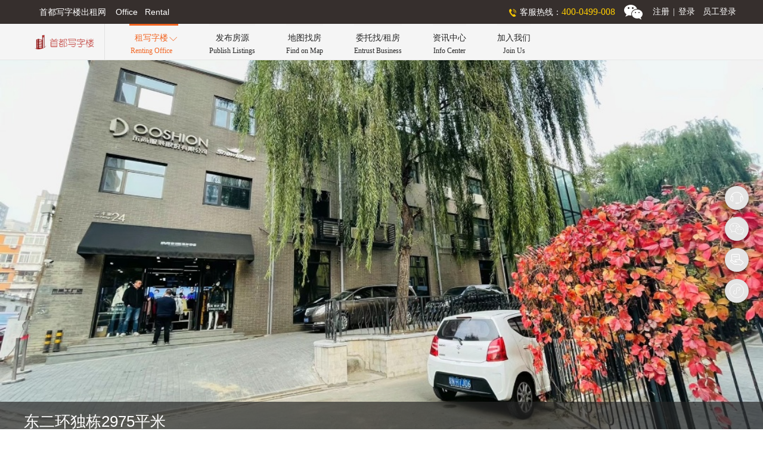

--- FILE ---
content_type: text/html
request_url: https://www.xzlsd.com/office_detail/3602.html
body_size: 366361
content:
<!DOCTYPE html PUBLIC "-//W3C//DTD XHTML 1.0 Transitional//EN" "http://www.w3.org/TR/xhtml1/DTD/xhtml1-transitional.dtd"><html xmlns="http://www.w3.org/1999/xhtml"><head>    <meta http-equiv="Cache-Control" content="no-transform">    <meta http-equiv="Cache-Control" content="no-siteapp">    <meta https-equiv="X-UA-Compatible" content="IE=edge,chrome=1">    <meta http-equiv="Content-Language" content="zh-cn">    <meta http-equiv="Content-Type" content="text/html; charset=utf-8">    <meta name="renderer" content="webkit">    <meta name="applicable-device" content="pc">    <meta name="mobile-agent" content="format=html5; url=https://www.xzlsd.com/m/rent_x.aspx?proId=3602">    <meta name="last-modified" content="2026-01-27 05:27:21">    <meta itemprop="image" content="https://resources.xzlsd.com/DonseWeb/UpLoadFiles/20220919/2022091921480627.jpg">    <title>东二环独栋2975平米-楼盘项目详情-首都写字楼出租网</title>    <meta name="Keywords" content="北京写字楼出租,北京办公室出租,东二环独栋2975平米出租,东二环独栋2975平米租金多少,东二环独栋2975平米租赁,东二环独栋2975平米电话,东二环独栋2975平米物业费,东二环独栋2975平米地址"/>    <meta name="Description" content="东二环独栋2975平米写字楼办公室出租电话:400-0499-008,租金价格:5-5 元/㎡⋅天,本站为您实时更新东二环独栋2975平米出租租赁信息,包括东二环独栋2975平米租金多少和楼盘项目概况,地理位置,物业费,停车费,实景图,实景视频等相关信息。"/>    <meta property="og:type" content="product">    <meta property="og:image" content="https://resources.xzlsd.com/DonseWeb/UpLoadFiles/20220919/2022091921480627.jpg">    <meta property="og:title" content="东二环独栋2975平米写字楼出租|办公室出租|租金价格|物业费停车费|电话地址|实景图片|实景视频">    <meta property="og:description" content="东二环独栋2975平米出租信息，写字楼楼盘介绍，租金价格，东二环独栋2975平米写字楼图片，视频，交通路线，地理位置，周边配图设施，租赁详情，东二环独栋2975平米写字楼出租。「租北京写字楼，就上首都写字楼出租网」">    <meta property="og:product:price" content="5-5 元/㎡⋅天">    <meta property="og:product:currency" content="400-0499-008">    <meta property="og:product:brand" content="首都写字楼出租网">    <meta property="og:product:category" content="独栋">    <meta property="og:product:nick" content="name=首都写字楼出租网; url= //www.xzlsd.com ">    <meta http-equiv="Content-Security-Policy" content="script-src 'self' 'unsafe-inline' 'unsafe-eval' https://resources.xzlsd.com;frame-src 'none';object-src 'none';upgrade-insecure-requests">       <link rel="alternate" type="application/vnd.wap.xhtml+xml" media="only screen and(max-width: 640px)" href="https://www.xzlsd.com/m/rent_x.aspx?proId=3602"/>    <link rel="shortcut icon" href="https://resources.xzlsd.com/favicon.ico" type="image/x-icon" />    <link href="https://resources.xzlsd.com/css/global.css" rel="stylesheet" type="text/css" />    <link href="https://resources.xzlsd.com/css/aos.css" rel="stylesheet" type="text/css" />    <link href="https://resources.xzlsd.com/css/venobox.min.css" rel="stylesheet" type="text/css">    <link href="https://resources.xzlsd.com/m/style/iconfont/iconfont.css" rel="stylesheet" type="text/css">    <script src="https://resources.xzlsd.com/static/iconfont/iconfont.js" type="text/javascript"></script>    <link href="https://resources.xzlsd.com/css/officeDetail.css" rel="stylesheet" type="text/css" /></head><body>    <div class="wrap">        <div class="fix-top-bar" id="fixTopBar">            <div class="top">                <div class="top-title">东二环独栋2975平米<span></span></div>                <div class="top-link-wrap">                    <span><span class="iconfont">&#xe67a;</span>租赁热线&nbsp;&nbsp;&nbsp;&nbsp;&nbsp;400 - 0499 - 008</span>                    <a class="top-link" href="https://www.xzlsd.com/entrust.aspx?sqType=2">预约看房</a>                </div>            </div>            <ul class="bottom">                <li idata="dep1" class="active"><a onclick="handleTopMenuClick('dep1')" href="javascript:;" rel="nofollow">项目概览</a></li>                <li idata="dep2"><a onclick="handleTopMenuClick('dep2')" href="javascript:;" rel="nofollow">租赁信息</a></li>                <li idata="dep3"><a onclick="handleTopMenuClick('dep3')" href="javascript:;" rel="nofollow">配套设施</a></li>                <li idata="dep4"><a onclick="handleTopMenuClick('dep4')" href="javascript:;" rel="nofollow">配套服务</a></li>                <li idata="dep5"><a onclick="handleTopMenuClick('dep5')" href="javascript:;" rel="nofollow">入驻企业</a></li>                <li idata="dep6"><a onclick="handleTopMenuClick('dep6')" href="javascript:;" rel="nofollow">更多信息</a></li>            </ul>            <div style="clear:both"></div>        </div>        <!--header-->        <div id="topHeader" class="header">            <div class="header_top_wrap">   		        <div class="header_top">        	        <div class="header_top_left">首都写字楼出租网&nbsp;&nbsp;&nbsp;&nbsp;Office&nbsp;&nbsp;&nbsp;Rental</div>                    <div class="header_top_right">            	        <div class="header_top_tel">客服热线：<span id="WebControl1_telSpan">400-0499-008</span></div>                        <div class="header_top_weixin"><div id="WebControl1_wxImg" class="weixin_tanchu"><img src="https://resources.xzlsd.com/DonseWeb/UpLoadFiles/20190822/2019082208534557.jpg" alt="客服微信二维码-首都写字楼出租网"></div></div>                        <div id="loginDiv" class="header_top_login" style="display:block;"><a href="https://www.xzlsd.com/register.aspx" title="用户注册登录-首都写字楼出租网">注册<i>|</i>登录</a></div>                        <div id="quitDiv" class="header_top_login" style="display:none;">                            <a href="https://www.xzlsd.com/user_center_pc.aspx" title="会员中心-首都写字楼出租网" style="margin-right:5px">会员中心</a>                            <a href="javascript:void(0);" rel="nofollow" title="安全退出-首都写字楼出租网" onclick="handleQuitBtnClick()">安全退出</a>                        </div>                        <div class="header_top_login" style="margin-right:5px">                            <a href="https://resources.xzlsd.com/employee/login.aspx" class="employee-link" target="_blank">员工登录</a>                        </div>                    </div>                </div>            </div>            <div style="clear:both"></div>             <div class="header-nav-wrap">                <div class="logo"><a href="https://www.xzlsd.com/" title="首页-首都写字楼出租网" target="_blank"><img src="https://resources.xzlsd.com/images/logo.png" alt="首都写字楼出租网Logo"></a></div>                <ul class="topnav">                    <li class="has-down-menu nav_active"><a href="javascript:void(0);" rel="nofollow">租写字楼<br><span>Renting Office</span></a><span id="down-arror" class="iconfont">&#xe67c;</span></li>                    <li><a href="https://www.xzlsd.com/release_list_pc.aspx">发布房源<br><span>Publish Listings</span></a></li>                    <li><a href="https://www.xzlsd.com/mapfound.aspx">地图找房<br><span>Find on Map</span></a></li>                    <li><a href="https://www.xzlsd.com/entrust.aspx">委托找/租房<br><span>Entrust Business</span></a></li>                    <li><a href="https://www.xzlsd.com/information/infoIndex.html">资讯中心<br><span>Info Center</span></a></li>                    <li><a href="https://www.xzlsd.com/joinus.aspx">加入我们<br><span>Join Us</span></a></li>                </ul>                <div class="down-menu-wrap">                     <div class="down-menu-office">                        <div class="down-menu-title">热门写字楼项目</div>                        <div class="down-menu-items"><div class="item"><a href="https://www.xzlsd.com/office_detail/3621.html" title="中建财富国际中心-写字楼项目详情-首都写字楼出租网" target="_blank"><div class="img-wrap"><img src="[data-uri]" alt="中建财富国际中心实景图" /></div><span class="img-desc">中建财富国际中心</span></a></div><div class="item last"><a href="https://www.xzlsd.com/office_detail/3623.html" title="霄云路33号大厦-写字楼项目详情-首都写字楼出租网" target="_blank"><div class="img-wrap"><img src="[data-uri]" alt="霄云路33号大厦实景图" /></div><span class="img-desc">霄云路33号大厦</span></a></div></div>                    </div>                    <div class="down-menu-office">                        <div class="down-menu-title">最新房源</div>                        <div class="down-menu-items"><div class="item"><a href="https://www.xzlsd.com/fy/fyDetail/79258.html" title="金泰国际大厦564平米办公室租赁遗留装修-房源详情-首都写字楼出租网" target="_blank"><div class="img-wrap"><img src="[data-uri]" alt="房源金泰国际大厦564平米办公室租赁遗留装修实景图" /></div><span class="img-desc">金泰国际大厦564平米办公室租赁遗留装修</span></a></div><div class="item last"><a href="https://www.xzlsd.com/fy/fyDetail/79257.html" title="金泰国际大厦787平米办公室租赁遗留精装修-房源详情-首都写字楼出租网" target="_blank"><div class="img-wrap"><img src="[data-uri]" alt="房源金泰国际大厦787平米办公室租赁遗留精装修实景图" /></div><span class="img-desc">金泰国际大厦787平米办公室租赁遗留精装修</span></a></div></div>                    </div>                    <ul>                        <li class="active"><a href="https://www.xzlsd.com/officeList/all/1/index.html"><span class="iconfont">&#xe62c;</span>找写字楼项目</a></li>                        <li><a href="https://www.xzlsd.com/fy/index.aspx"><span class="iconfont" style="font-size:19px">&#xe62b;</span>找写字楼房源</a></li>                        <li><a href="https://www.xzlsd.com/share_office.aspx"><span class="iconfont" style="font-size:15px">&#xe683;</span>找共享办公项目</a></li>                        <li><a href="https://www.xzlsd.com/fy/index_dr.aspx"><span class="iconfont" style="font-size:18px">&#xe623;</span>找房东直租房源</a></li>                    </ul>                </div>             </div>             <div style="clear:both"></div>        </div>        <!--end header-->        <!--main-->        <div class="top-banner"></div>        <div class="main">            <div  class="img-holder" data-image="https://resources.xzlsd.com/DonseWeb/UpLoadFiles/20220919/2022091921480627.jpg" data-width="1600" data-height="900" data-extra-height="101"></div>                <div class="main-top">                    <div class="top-info">                        <span class="color-mask"></span>                        <div style="clear:both"></div>                        <h1 class="top-banner-title">东二环独栋2975平米<span></span></h1>                        <div class="top-banner-desc">                            <section class="intro animate-loading-bar"><div class="ah-headline"><span class="ah-words-wrapper"><b class="is-visible">&nbsp;1&nbsp;</b></span><span>个房源在租</span></div></section>                            <section class="intro animate-loading-bar"><div class="ah-headline"><span class="ah-words-wrapper"><b class="is-visible">&nbsp;5&nbsp;</b></span><span>元/㎡/天</span></div></section>                            <section class="intro animate-loading-bar"><div class="ah-headline"><span class="ah-words-wrapper"><b class="is-visible">&nbsp;2975&nbsp;</b></span><span>㎡</span></div></section>                            <section class="intro animate-loading-bar"><div class="ah-headline"><span class="ah-words-wrapper"><b class="is-visible">&nbsp;0&nbsp;</b></span><span>个共享办公项目在租</span></div></section>                            <section class="intro animate-loading-bar"><div class="ah-headline"><span class="ah-words-wrapper"><b class="is-visible" id="looksums">&nbsp;2808&nbsp;</b></span><span>人浏览过该项目</span></div></section>                        </div>                        <div style="clear:both"></div>                        <a class="entrust-link" href="https://www.xzlsd.com/entrust.aspx?sqType=2">预约看房</a>                        <div style="clear:both"></div>                    </div>                    <div class="main-con">                        <div class="crumbs">                            <a href="https://www.xzlsd.com/"><span class="iconfont">&#xe695;</span>首都写字楼出租网</a>                            <span class="iconfont">&#xe67e;</span>                            <a href="https://www.xzlsd.com/officeList/all/1/index.html"><span class="iconfont">&#xe62c;</span>找写字楼项目</a>                            <span class="iconfont">&#xe67e;</span>                            <span class="crumbs-text">项目详情</span>                        </div>                        <div id="dep1" class="lpms">                            <h2 class="lpms-title">东二环独栋2975平米 - 概览</h2>                            <b>Overview of Project</b>                            <a class="add-collect" href="javascript:void(0);" idata="0" onclick="handleCollectBtnClick(this)" rel="nofollow">                                <span class="iconfont">&#xe601;</span>                                <i aria-label="图标: loading" class="anticon anticon-loading"><svg viewBox="0 0 1024 1024" data-icon="loading" width="1em" height="1em" fill="currentColor" aria-hidden="true" focusable="false" class="anticon-spin"><path d="M988 548c-19.9 0-36-16.1-36-36 0-59.4-11.6-117-34.6-171.3a440.45 440.45 0 0 0-94.3-139.9 437.71 437.71 0 0 0-139.9-94.3C629 83.6 571.4 72 512 72c-19.9 0-36-16.1-36-36s16.1-36 36-36c69.1 0 136.2 13.5 199.3 40.3C772.3 66 827 103 874 150c47 47 83.9 101.8 109.7 162.7 26.7 63.1 40.2 130.2 40.2 199.3.1 19.9-16 36-35.9 36z"></path></svg></i>                                <span id="btnCollectText">添加关注</span>                            </a>                            <div class="lpms-txt">                                <div class="lpms-txt-left">                                    <div class="top-tabs"><div class="tab"><span class="iconfont">&#xe629;</span>通讯地址：朝外大街三丰里24号&nbsp;&nbsp;&nbsp;&nbsp;&nbsp;邮编：100001</div><div class="tab"><span class="iconfont">&#xe67a;</span>租赁热线：400-0499-008<span class="iconfont">&#xe706;</span>企业邮箱：sd@xzlsd.com</div></div><div class="txt"><p style="text-indent:2em;">
	<span style="white-space:normal;">1、项目名称：东二环独栋</span><br />
2、楼层面积：一层725、二层1125、三层1125，整栋合计2975㎡<br />
3、项目地址：朝外大街三丰里24号<br />
4、交通位置：位于朝阳门商圈、CBD商务区、毗邻东二环和第一使馆区、步行5分钟到达日坛公园、步行3分钟到达悠唐广场<br />
三条地铁线交汇：<br />
1号线和2号线—建国门站（步行15分钟）<br />
2号线和6号线—朝阳门站（步行15分钟）<br />
5、土地性质：国企产权，有土地所有权证<br />
6、租赁价格：5.5元/天/平（精装修、含发票、物业费）<br />
7、付款方式：押二付三<br />
8、租赁年限：2-5年<br />
（最长租期可到2027年5月31日）<br />
9、递增方式：每两年递增5%<br />
10、免租期：每租赁一年有一个月免租期，三个月封顶，免租期分两年平均给<br />
11、停车位：院内免费停车（5～6辆）<br />
12、公司注册：可配合和办理异地注册<br />
13、其他说明：市政供暖、商业用电、独立台/柜式空调、可冠名<br />
14、项目优势：CBD区域稀缺型庭院式独栋办公楼宇，办公室全带窗，每间房间独立空调系统，二层和三层都带户外露台，设有大小会议室、水吧台、卡座区和电话间，同时配备了自助食堂、母婴室、员工食堂、员工宿舍、淋浴间等多种功能
</p>
<div style="text-indent:2em;">
	<br />
</div></div>                                    <a class="more-btn" onclick="handleMoreBtnClick(this)" href="javascript:;" rel="nofollow"><span id="moreBtnTxt" class="btn-txt">展开</span><span class="iconfont">&#xe689;</span></a>                                    <div class="exp-title">服务说明</div>                                    <div class="service-exp"><span class="iconfont">&#xe86e;</span><span class="lab">预约看房</span>免去联系物业、业主等各种麻烦环节，直接看房，全程免费专车接送，专业带看，高效便捷。</div>                                    <div class="service-exp"><span class="iconfont">&#xe86e;</span><span class="lab">委托看房</span>如果您对东二环独栋2975平米提供的办公场所感兴趣而又不能亲自去现场看房，可以委托我们为您了解相关的办公室租赁信息。</div>                                </div>                                <div class="lpms-txt-right">                                    <ul class="tabs-wrap"><li><span class="iconfont">&#xe6b5;</span>项目类别 独栋 乙级写字楼</li><li><span class="iconfont">&#xe6b2;</span>楼层 5层</li><li><span class="iconfont">&#xe71c;</span>可注册</li><li><span class="iconfont" style="font-size:14px">&#xe6c0;</span>车位 280个</li><li><span class="iconfont"style="font-size:16px">&#xe6b1;</span>车位费 800元/月</li><li><span class="iconfont" style="font-size:16px">&#xe6b0;</span>物业费 18 元/㎡/月</li></ul><ul class="briefs-wrap"><li>交通便利</li><li>租金便宜</li></ul>                                    <div class="bottom-btn-wrap">                                        <a href="https://www.xzlsd.com/entrust.aspx?sqType=2" target="_blank">预约看房</a>                                        <a href="https://www.xzlsd.com/entrust.aspx" target="_blank">委托看房</a>                                        <a href="javascript:;" id="wxzxkf" class="last" rel="nofollow" onclick="openWx(this)"><span class="iconfont">&#xe6af;</span>微信咨询</a>                                        <div class="wxewm-wrap"><span title="关闭" onclick="coloseWxewm(this)" class="btn-ewm-close iconfont">&#xe67d;</span><img src="https://resources.xzlsd.com/DonseWeb/UpLoadFiles/20241112/29e6e0defa9f4c1dae832f1c1f778ffe.jpg" class="ewmImg" alt="扫码微信咨询" /></div>                                    </div>                                </div>                                <div style="clear:both"></div>                                                            </div>                        </div>                        <div class="xmtp"><div class="xmtp-item-wrap aos-init aos-animate" data-aos="zoom-in-up"><a href="https://resources.xzlsd.com/DonseWeb/UpLoadFiles/20220919/2022091921501845.jpg" data-gall="gallery01" data-title="东二环独栋2975平米-独栋" class="my-image-links"><img src="[data-uri]" alt="东二环独栋2975平米-独栋" /></a></div><div class="xmtp-item-wrap aos-init aos-animate" data-aos="zoom-in-up"><a href="https://resources.xzlsd.com/DonseWeb/UpLoadFiles/20220919/2022091921503769.jpg" data-gall="gallery01" data-title="东二环独栋2975平米-独栋" class="my-image-links"><img src="[data-uri]" alt="东二环独栋2975平米-独栋" /></a></div><div class="xmtp-item-wrap aos-init aos-animate" data-aos="zoom-in-up"><a href="https://resources.xzlsd.com/DonseWeb/UpLoadFiles/20220919/2022091921510241.jpg" data-gall="gallery01" data-title="东二环独栋2975平米-独栋" class="my-image-links"><img src="[data-uri]" alt="东二环独栋2975平米-独栋" /></a></div><div class="xmtp-item-wrap last aos-init aos-animate" data-aos="zoom-in-up"><a href="https://resources.xzlsd.com/DonseWeb/UpLoadFiles/20220919/2022091921513590.jpg" data-gall="gallery01" data-title="东二环独栋2975平米-独栋" class="my-image-links"><img src="[data-uri]" alt="东二环独栋2975平米-独栋" /><div class="xmtp-mask"><span><span class="iconfont">&#xe61a;</span> 更多</span></div></a></div><div class="xmtp-item-wrap" style="display:none"><a href="https://resources.xzlsd.com/DonseWeb/UpLoadFiles/20220919/2022091921515812.jpg" data-gall="gallery01" data-title="东二环独栋2975平米-独栋" class="my-image-links"><img src="[data-uri]" alt="东二环独栋2975平米-独栋" /></a></div></div>                    </div>                </div>                <div id="dep2" class="main-xx">                    <div class="main-con">                        <div class="lpms" style="padding-top:10px">                            <h2 class="lpms-title">东二环独栋2975平米 - 写字楼办公室租赁</h2>                            <b>Office Building Rental of Project</b>                        </div>                        <div class="lpms-fy-left"><div class="lpms-tabs-wrap"><span idata="1" onclick="showFyInfo(this)" class="tab active">最新出租房源（1）</span><span idata="2" onclick="showFyInfo(this)" class="tab">共享办公空间（0）</span><span idata="3" onclick="showFyInfo(this)" class="tab">历史成交数据查询（3）</span></div><ul id="fyItems1" class="fy-items-wrap"><li><a href="https://www.xzlsd.com/fy/fyDetail/71884.html" target="_blank" title="东二环独栋"><span class="fy-img-wrap"><img src="[data-uri]" alt="东二环独栋配图" /></span><span class="fy-right-wrap"><span class="fy-title">东二环独栋</span><span class="fy-desc"><span class="label">装修</span>精装修 </span><span class="fy-desc"><span class="label">楼层情况</span></span><span class="fy-desc"><span class="label">容纳工位</span></span><span class="fy-desc"><span class="label">最早可租</span></span><span class="fy-desc"><span class="label">最短租期</span></span><span class="fy-desc"><span class="label">支付方式</span>面议</span><span class="fy-mjjg"><span class="label">面积</span><i>2975</i>㎡<span class="label">单价</span><i>5.00</i>元/m²⋅天<span class="label">月租金</span><i>44.62</i>万元</span></span></a></li><li class="bottom-links"><a href="https://www.xzlsd.com/fy/index.aspx?searchStr=东二环独栋2975平米" target="_blank">查看该项目全部出租房源</a></li></ul><ul id="fyItems2" class="fy-items-wrap notShow"><li class="empty"><span class="iconfont">&#xe637;</span><span class="desc">该项目暂时没有共享办公空间出租信息。</span></li><li class="bottom-links"><a style="width:180px" href="https://www.xzlsd.com/share_office.aspx" target="_blank">查看更多共享办公空间</a></li></ul><ul id="fyItems3" class="query-data-wrap notShow"><li class="title"><span class="type">类型</span><span class="area">面积(㎡)</span><span class="price">成交价(元/m²⋅天)</span><span class="time">时间</span><span class="industry">行业</span></li><li class="item"><span class="type">搬迁</span><span class="area">5765</span><span class="price">4.35</span><span class="time">2024-09-12</span><span class="industry">能源</span></li><li class="item even"><span class="type">搬迁</span><span class="area">5615</span><span class="price">4.80</span><span class="time">2024-06-12</span><span class="industry">能源</span></li><li class="item"><span class="type">搬迁</span><span class="area">5700</span><span class="price">5.00</span><span class="time">2024-04-12</span><span class="industry">能源</span></li></ul></div>                        <div class="lpms-fy-right">                            <div class="lpms-fy-title">最新租赁信息</div>                            <ul class="price-info-wrap"><li>最新成交价<i>4.35</i>元/m²⋅天</li><li>最低成交价<i>4.35</i>元/m²⋅天</li><li>最新报价<i>5</i>-<i>5</i>元/m²⋅天</li><li>出租面积<i>2975</i>-<i>2975</i>m²</li><li>特价房源<i>0</i>个</li><li>豪华装修房源<i>0</i>个</li><li>精装修房源<i>1</i>个</li><li>中等装修房源<i>0</i>个</li><li>简装修房源<i>0</i>个</li><li>毛坯房源<i>0</i>个</li></ul>                            <div class="lpms-subfy-title">项目亮点及政策赋能</div>                                                        <ul class="fyld-wrap"><li>免去装修空置期 签约即可入住</li><li>弹性分割方案 适配不同团队规模</li><li>政企服务平台 助力企业发展</li></ul>                                                        <div class="bottom-btn-wrap">                                <a href="https://www.xzlsd.com/entrust.aspx" target="_blank">委托询价</a>                                <a href="https://www.xzlsd.com/entrust.aspx?sqType=3" target="_blank">获取办公选址方案</a>                                <a href="javascript:;" rel="nofollow" onclick="openWx(this)" class="last"><span class="iconfont">&#xe6af;</span>微信咨询</a>                                <div class="wxewm-wrap"><span title="关闭" onclick="coloseWxewm(this)" class="btn-ewm-close iconfont">&#xe67d;</span><img src="https://resources.xzlsd.com/DonseWeb/UpLoadFiles/20241112/29e6e0defa9f4c1dae832f1c1f778ffe.jpg" class="Img" alt="扫码微信咨询"></div>                            </div>                        </div>                        <div class="right-exp-wrap">                            <div class="right-exp-title">服务说明</div>                            <div class="right-service-exp"><span class="iconfont">&#xe86e;</span><span class="lab">委托询价</span>专业团队和内部服务平台加持，让您轻松获取项目最新报价和优惠条件。</div>                            <div class="right-service-exp"><span class="iconfont">&#xe86e;</span><span class="lab">获取办公选址方案</span>根据您的企业规模和行业特点，结合新租、扩租和搬迁等不同选址目的，为您推荐最合适的办公选址、室内装修、IT定制、保险和搬家等一揽子解决方案。</div>                        </div>                                                <div style=" clear:both"></div>                    </div>                </div>                <div id="dep3" class="main-zb" style="padding-top:0">                    <div class="main-con">                        <div class="lpms">                            <h2 class="lpms-title">东二环独栋2975平米 - 项目信息与配套设施</h2>                            <b>Information and Supporting Facilities of Project</b>                        </div>                        <ul class="xmxx">                            <li><span class="xmxx-title">占地面积：</span>6000 ㎡</li>                            <li><span class="xmxx-title">使用面积：</span>2975 ㎡</li>                            <li><span class="xmxx-title">是否涉外：</span>否</li>                            <li><span class="xmxx-title">使用率：</span>70 %</li>                            <li><span class="xmxx-title">绿化率：</span>21 %</li>                            <li><span class="xmxx-title">竣工时间：</span></li>                            <li><span class="xmxx-title">开发商：</span>国企</li>                            <li><span class="xmxx-title">物业公司：</span>自持物业</li>                            <li><span class="xmxx-title">电梯情况：</span>1部</li>                            <li><span class="xmxx-title">空调情况：</span>中央空调</li>                            <li><span class="xmxx-title">网络电讯：</span>电信、联通、长城、铁通、移动、卫通、有线通</li>                            <li class="long-term"><span class="xmxx-title">安防系统：</span>IC一卡通控制系统、闭路电视监视系统、门传感器监视系统、24小时巡逻系统、停车控制及车牌识别系统、应急电源,照明和扩音系统、智能自动火警检测系统、自动喷水灭火系统</li>                            <li class="long-term"><span class="xmxx-title">配套设施：</span>ATM、餐饮、食堂、干洗店、商务中心、会议室、会展中心</li>                        </ul>                                                <div style=" clear:both"></div>                    </div>                </div>                <div id="dep4" class="main-fw">                    <div class="main-con">                        <div class="lpms" style="padding-top:0">                            <h2 class="lpms-title">配套服务</h2>                            <b>Supporting services</b>                        </div>                        <div class="fw-wrap">                            <ul>                                <li>                                    <span class="icon-wrap"><span class="iconfont">&#xe6a0;</span></span>                                    <span class="title">业务咨询</span>                                    <span class="desc">专业的、经营丰富的顾问团队，将为您提供单独售前售后业务咨询服务。</span>                                </li>                                <li>                                    <span class="icon-wrap"><span class="iconfont">&#xe611;</span></span>                                    <span class="title">办公选址</span>                                    <span class="desc">万条真实办公房源信息可供选址，并为您提供符合您实际需求的选址方案。</span>                                </li>                                <li>                                    <span class="icon-wrap"><span class="iconfont">&#xe6a3;</span></span>                                    <span class="title">预约看房</span>                                    <span class="desc">在线预约看房，全程免费豪车接送，专业带看，政策咨询，选址推荐。</span>                                </li>                                <li>                                    <span class="icon-wrap"><span class="iconfont">&#xe6d5;</span></span>                                    <span class="title">签约服务</span>                                    <span class="desc">辅助您进行签约谈判，签订正规的、符合您商业利益的租赁合同。</span>                                </li>                                <li class="last">                                    <span class="icon-wrap"><span class="iconfont" style="font-size:.96rem">&#xe6a9;</span></span>                                    <span class="title">售后服务</span>                                    <span class="desc">为您提供工商注册、搬家装修、代理记账、网络推广等一站式售后服务。</span>                                </li>                            </ul>                        </div>                        <div style="clear:both"></div>                    </div>                </div>                <div id="dep5" class="main-zb" style="padding-bottom:20px">                    <div class="main-con">                        <div class="lpms" style="padding-top:0">                            <h2 class="lpms-title">东二环独栋2975平米 - 入驻企业信息</h2>                            <b>Settled Enterprises of Project</b>                        </div>                        <div class="echart-wrap">                            <div id="mainEchart"><span id="echartLoading" class="warringText"></span></div>                            <div class="echart-right">                                <div class="echart-right-title">暂无入驻企业信息</div>                                <div class="echart-right-bot">                                    <span class="tip">了解更多入驻企业信息请与我们联系：</span>                                    <div class="bot-links-wrap">                                        <span class="tel"><span class="iconfont">&#xe67a;</span>400 0499 008</span>                                        <a href="javascript:;" rel="nofollow" onclick="openWx(this)"><span class="iconfont">&#xe6af;</span>微信获取</a>                                        <div class="wxewm-wrap"><span title="关闭" onclick="coloseWxewm(this)" class="btn-ewm-close iconfont">&#xe67d;</span><img src="https://resources.xzlsd.com/DonseWeb/UpLoadFiles/20241112/29e6e0defa9f4c1dae832f1c1f778ffe.jpg" class="Img" alt="微信扫码获取" /></div>                                    </div>                                </div>                            </div>                        </div>                        <div style="clear:both"></div>                    </div>                </div>                <div id="dep6" class="main-more"><div class="main-con"><div class="more-left"><div class="more-title"><span class="iconfont">&#xe628;</span>附近楼盘</div><a href="javascript:;" rel="nofollow" idata="10" tdata="1" onclick="handleBotBtnLeftClick(this)" class="bot-btn-move-left notShow"><span class="iconfont">&#xe661;</span></a><a href="javascript:;" rel="nofollow" idata="10" tdata="1" onclick="handleBotBtnRightClick(this)" class="bot-btn-move-right"><span class="iconfont">&#xe661;</span></a><div class="lptj-wrap" style="height:489px"><ul class="lptj-inner-wrap"><li style="height:419px"><a idata="2159" tdata="3602" onclick="addRelated(this)" href="https://www.xzlsd.com/office_detail/2159.html" title="京广商务楼"><span class="lptj-img-wrap"><img src="[data-uri]" alt="写字楼项目京广商务楼实景图" /><span class="lptj-title">京广商务楼</span></span><span class="lptj-more-info-wrap">朝阳门外大街1号</span><span class="lptj-more-info-wrap">标准写字楼 甲级写字楼</span><ul class="lptj-gs"><li>东三环CBD核心区域</li><li>紧邻地铁10号线呼家楼站</li><li>5A甲级商务楼宇</li><li>涵盖中小型科技公司至世界500强企业</li></ul><span class="lptj-desc-wrap"><span class="lptj-desc-wz"><i>11</i>个房源在租</span><span class="lptj-desc-jg"><i>4.20</i>元/㎡/天 起</span></span></a></li><li style="height:479px"><a idata="1977" tdata="3602" onclick="addRelated(this)" href="https://www.xzlsd.com/office_detail/1977.html" title="中国人寿金融中心"><span class="lptj-img-wrap"><img src="[data-uri]" alt="写字楼项目中国人寿金融中心实景图" /><span class="lptj-title">中国人寿金融中心</span></span><span class="lptj-more-info-wrap">针织路临1号</span><span class="lptj-more-info-wrap">标准写字楼 甲级写字楼</span><ul class="lptj-gs"><li>超甲级写字楼</li><li>地标性建筑</li><li>商业配套齐全</li><li>WELL健康建筑双金认证</li><li>健康智慧大厦</li><li>高舒适配置</li></ul><span class="lptj-desc-wrap"><span class="lptj-desc-wz"><i>3</i>个房源在租</span><span class="lptj-desc-jg"><i>9.00</i>元/㎡/天 起</span></span></a></li><li style="height:449px"><a idata="361" tdata="3602" onclick="addRelated(this)" href="https://www.xzlsd.com/office_detail/361.html" title="昆泰大厦"><span class="lptj-img-wrap"><img src="[data-uri]" alt="写字楼项目昆泰大厦实景图" /><span class="lptj-title">昆泰大厦</span></span><span class="lptj-more-info-wrap">朝阳门外大街10号</span><span class="lptj-more-info-wrap">标准写字楼 甲级写字楼</span><ul class="lptj-gs"><li>朝外片区城市更新标志性建筑</li><li>国际化绿色科技商务环境</li><li>新数字经济</li><li>新创意经济</li><li>文化体验办公</li></ul><span class="lptj-desc-wrap"><span class="lptj-desc-wz"><i>9</i>个房源在租</span><span class="lptj-desc-jg"><i>4.50</i>元/㎡/天 起</span></span></a></li><li style="height:449px"><a idata="564" tdata="3602" onclick="addRelated(this)" href="https://www.xzlsd.com/office_detail/564.html" title="远洋光华国际"><span class="lptj-img-wrap"><img src="[data-uri]" alt="写字楼项目远洋光华国际实景图" /><span class="lptj-title">远洋光华国际</span></span><span class="lptj-more-info-wrap">CBD核心区金桐西路与景华南街交汇处</span><span class="lptj-more-info-wrap">标准写字楼 甲级写字楼</span><ul class="lptj-gs"><li>CBD核心区</li><li>国际化商务综合体</li><li>高端写字楼</li><li>舒适办公绿色节能</li><li>LEED-EB铂金认证</li></ul><span class="lptj-desc-wrap"><span class="lptj-desc-wz"><i>65</i>个房源在租</span><span class="lptj-desc-jg"><i>5.60</i>元/㎡/天 起</span></span></a></li><li style="height:419px"><a idata="968" tdata="3602" onclick="addRelated(this)" href="https://www.xzlsd.com/office_detail/968.html" title="首东国际大厦"><span class="lptj-img-wrap"><img src="[data-uri]" alt="写字楼项目首东国际大厦实景图" /><span class="lptj-title">首东国际大厦</span></span><span class="lptj-more-info-wrap">广渠家园3号</span><span class="lptj-more-info-wrap">标准写字楼 甲级写字楼</span><ul class="lptj-gs"><li>东二环泛CBD商务区</li><li>高端甲级写字楼</li><li>大厦紧邻四大核心商圈</li><li>灵活分割满足不同企业需求</li></ul><span class="lptj-desc-wrap"><span class="lptj-desc-wz"><i>42</i>个房源在租</span><span class="lptj-desc-jg"><i>4.00</i>元/㎡/天 起</span></span></a></li><li style="height:449px"><a idata="3603" tdata="3602" onclick="addRelated(this)" href="https://www.xzlsd.com/office_detail/3603.html" title="汇京双子座大厦"><span class="lptj-img-wrap"><img src="[data-uri]" alt="写字楼项目汇京双子座大厦实景图" /><span class="lptj-title">汇京双子座大厦</span></span><span class="lptj-more-info-wrap">建国门乙大街12号</span><span class="lptj-more-info-wrap">标准写字楼 甲级写字楼</span><ul class="lptj-gs"><li>LEED-EB铂金级</li><li>WELL铂金级</li><li>CBD城市更新典范</li><li>甲级写字楼</li><li>国际商务综合体</li></ul><span class="lptj-desc-wrap"><span class="lptj-desc-wz"><i>9</i>个房源在租</span><span class="lptj-desc-jg"><i>3.30</i>元/㎡/天 起</span></span></a></li><li style="height:389px"><a idata="3586" tdata="3602" onclick="addRelated(this)" href="https://www.xzlsd.com/office_detail/3586.html" title="泰康集团大厦"><span class="lptj-img-wrap"><img src="[data-uri]" alt="写字楼项目泰康集团大厦实景图" /><span class="lptj-title">泰康集团大厦</span></span><span class="lptj-more-info-wrap">北京市朝阳区针织路北京CBD核心区内</span><span class="lptj-more-info-wrap">标准写字楼 甲级写字楼</span><ul class="lptj-gs"><li>融合传统艺术与现代科技</li><li>绿色建筑为核心理念</li><li>LEED金级/铂金认证及BOMA白金认证</li></ul><span class="lptj-desc-wrap"><span class="lptj-desc-wz"><i>7</i>个房源在租</span><span class="lptj-desc-jg"><i>9.00</i>元/㎡/天 起</span></span></a></li><li style="height:449px"><a idata="1974" tdata="3602" onclick="addRelated(this)" href="https://www.xzlsd.com/office_detail/1974.html" title="国贸大厦二期"><span class="lptj-img-wrap"><img src="[data-uri]" alt="写字楼项目国贸大厦二期实景图" /><span class="lptj-title">国贸大厦二期</span></span><span class="lptj-more-info-wrap">建国门外大街1号</span><span class="lptj-more-info-wrap">标准写字楼 甲级写字楼</span><ul class="lptj-gs"><li>CBD地标性建筑群</li><li>超甲级智能写字楼</li><li>无柱式办公空间</li><li>灵活分割方案</li><li>世界500强企业</li></ul><span class="lptj-desc-wrap"><span class="lptj-desc-wz"><i>12</i>个房源在租</span><span class="lptj-desc-jg"><i>14.00</i>元/㎡/天 起</span></span></a></li><li style="height:479px"><a idata="228" tdata="3602" onclick="addRelated(this)" href="https://www.xzlsd.com/office_detail/228.html" title="雍和航星科技园"><span class="lptj-img-wrap"><img src="https://resources.xzlsd.com/DonseWeb/UpLoadFiles/20180507/2018050712142095.jpg" alt="写字楼项目雍和航星科技园实景图" /><span class="lptj-title">雍和航星科技园</span></span><span class="lptj-more-info-wrap">和平东路11号</span><span class="lptj-more-info-wrap">园区 科技园区</span><ul class="lptj-gs"><li>高科技产业园区</li><li>科技文化融合</li><li>数智科技与数字文娱产业</li><li>独栋租赁</li><li>整栋租赁</li><li>整层租赁</li></ul><span class="lptj-desc-wrap"><span class="lptj-desc-wz"><i>10</i>个房源在租</span><span class="lptj-desc-jg"><i>4.50</i>元/㎡/天 起</span></span></a></li><li style="height:419px"><a idata="3631" tdata="3602" onclick="addRelated(this)" href="https://www.xzlsd.com/office_detail/3631.html" title="北京阳光金融中心"><span class="lptj-img-wrap"><img src="[data-uri]" alt="写字楼项目北京阳光金融中心实景图" /><span class="lptj-title">北京阳光金融中心</span></span><span class="lptj-more-info-wrap">北京市朝阳区景辉街33号院1号楼</span><span class="lptj-more-info-wrap">标准写字楼 甲级写字楼</span><ul class="lptj-gs"><li>CBD核心区</li><li>LEED金级</li><li>WELL金级双认证</li><li>CBD首个绿色环保示范超甲级写字楼</li></ul><span class="lptj-desc-wrap"><span class="lptj-desc-wz"><i>6</i>个房源在租</span><span class="lptj-desc-jg"><i>8.60</i>元/㎡/天 起</span></span></a></li></ul><div style="clear:both"></div></div></div></div></div><div class="main-more" style="padding-top:20px"><div class="main-con"><div class="more-left"><div class="more-title"><span class="iconfont">&#xe6bf;</span>朝阳 - 朝外大街 区域内有新房源发布的楼盘项目</div><a href="javascript:;" rel="nofollow" idata="10" tdata="2" onclick="handleBotBtnLeftClick(this)" class="bot-btn-move-left notShow"><span class="iconfont">&#xe661;</span></a><a href="javascript:;" rel="nofollow" idata="10" tdata="2" onclick="handleBotBtnRightClick(this)" class="bot-btn-move-right"><span class="iconfont">&#xe661;</span></a><div class="lptj-wrap" style="height:459px"><ul class="lptj-inner-wrap"><li style="height:449px"><a idata="361" tdata="3602" onclick="addRelated(this)" href="https://www.xzlsd.com/office_detail/361.html" title="昆泰大厦"><span class="lptj-img-wrap"><img src="[data-uri]" alt="写字楼项目昆泰大厦实景图" /><span class="lptj-title">昆泰大厦</span></span><span class="lptj-more-info-wrap">朝阳门外大街10号</span><span class="lptj-more-info-wrap">标准写字楼 甲级写字楼</span><ul class="lptj-gs"><li>朝外片区城市更新标志性建筑</li><li>国际化绿色科技商务环境</li><li>新数字经济</li><li>新创意经济</li><li>文化体验办公</li></ul><span class="lptj-desc-wrap"><span class="lptj-desc-wz"><i>9</i>个房源在租</span><span class="lptj-desc-jg"><i>4.50</i>元/㎡/天 起</span></span></a></li><li style="height:419px"><a idata="250" tdata="3602" onclick="addRelated(this)" href="https://www.xzlsd.com/office_detail/250.html" title="泛利大厦"><span class="lptj-img-wrap"><img src="https://resources.xzlsd.com/DonseWeb/UpLoadFiles/20180507/2018050717492451.jpg" alt="写字楼项目泛利大厦实景图" /><span class="lptj-title">泛利大厦</span></span><span class="lptj-more-info-wrap">北京市朝阳区朝阳门外大街22号</span><span class="lptj-more-info-wrap">标准写字楼 甲级写字楼</span><ul class="lptj-gs"><li>泛利大厦朝外大街地标性建筑</li><li>丰富配套设施</li><li>灵活分割出租面积</li><li>适合各类企业需求</li></ul><span class="lptj-desc-wrap"><span class="lptj-desc-wz"><i>6</i>个房源在租</span><span class="lptj-desc-jg"><i>5.50</i>元/㎡/天 起</span></span></a></li><li style="height:449px"><a idata="1225" tdata="3602" onclick="addRelated(this)" href="https://www.xzlsd.com/office_detail/1225.html" title="昆泰国际大厦"><span class="lptj-img-wrap"><img src="[data-uri]" alt="写字楼项目昆泰国际大厦实景图" /><span class="lptj-title">昆泰国际大厦</span></span><span class="lptj-more-info-wrap">朝外大街乙12号院1号</span><span class="lptj-more-info-wrap">标准写字楼 甲级写字楼</span><ul class="lptj-gs"><li>朝外地段标志性建筑</li><li>甲级写字楼</li><li>商业办公综合体</li><li>酒店配套</li><li>灵活办公空间租赁</li></ul><span class="lptj-desc-wrap"><span class="lptj-desc-wz"><i>30</i>个房源在租</span><span class="lptj-desc-jg"><i>3.99</i>元/㎡/天 起</span></span></a></li><li style="height:389px"><a idata="60" tdata="3602" onclick="addRelated(this)" href="https://www.xzlsd.com/office_detail/60.html" title="丰联广场"><span class="lptj-img-wrap"><img src="[data-uri]" alt="写字楼项目丰联广场实景图" /><span class="lptj-title">丰联广场</span></span><span class="lptj-more-info-wrap">北京市朝阳区朝阳门外大街18号</span><span class="lptj-more-info-wrap">标准写字楼 甲级写字楼</span><ul class="lptj-gs"><li>东二环核心商圈的地标性建筑</li><li>毗邻外交部大楼及使馆区</li><li>灵活面积租赁</li></ul><span class="lptj-desc-wrap"><span class="lptj-desc-wz"><i>14</i>个房源在租</span><span class="lptj-desc-jg"><i>2.99</i>元/㎡/天 起</span></span></a></li><li style="height:389px"><a idata="45" tdata="3602" onclick="addRelated(this)" href="https://www.xzlsd.com/office_detail/45.html" title="悠唐国际中心"><span class="lptj-img-wrap"><img src="https://resources.xzlsd.com/DonseWeb/UpLoadFiles/20180430/2018043011511101.jpg" alt="写字楼项目悠唐国际中心实景图" /><span class="lptj-title">悠唐国际中心</span></span><span class="lptj-more-info-wrap">三丰北里1号</span><span class="lptj-more-info-wrap">标准写字楼 甲级写字楼</span><ul class="lptj-gs"><li>写字楼商场酒店综合体</li><li>灵活面积租赁</li><li>紧邻外交部司法部等政府机构</li></ul><span class="lptj-desc-wrap"><span class="lptj-desc-wz"><i>8</i>个房源在租</span><span class="lptj-desc-jg"><i>5.80</i>元/㎡/天 起</span></span></a></li><li style="height:419px"><a idata="143" tdata="3602" onclick="addRelated(this)" href="https://www.xzlsd.com/office_detail/143.html" title="华声国际大厦"><span class="lptj-img-wrap"><img src="https://resources.xzlsd.com/DonseWeb/UpLoadFiles/20180504/2018050421363209.jpg" alt="写字楼项目华声国际大厦实景图" /><span class="lptj-title">华声国际大厦</span></span><span class="lptj-more-info-wrap">雅宝路8号</span><span class="lptj-more-info-wrap">标准写字楼 乙级写字楼</span><ul class="lptj-gs"><li>建国门商圈核心区</li><li>高端商务写字楼</li><li>灵活面积租赁</li><li>租金价格便宜</li></ul><span class="lptj-desc-wrap"><span class="lptj-desc-wz"><i>7</i>个房源在租</span><span class="lptj-desc-jg"><i>3.00</i>元/㎡/天 起</span></span></a></li><li style="height:419px"><a idata="249" tdata="3602" onclick="addRelated(this)" href="https://www.xzlsd.com/office_detail/249.html" title="联合大厦"><span class="lptj-img-wrap"><img src="https://resources.xzlsd.com/DonseWeb/UpLoadFiles/20180507/2018050717405806.jpg" alt="写字楼项目联合大厦实景图" /><span class="lptj-title">联合大厦</span></span><span class="lptj-more-info-wrap">20号</span><span class="lptj-more-info-wrap">标准写字楼 乙级写字楼</span><ul class="lptj-gs"><li>高端甲级写字楼</li><li>灵活面积租赁</li><li>中小企业聚集</li><li>精装修带办公家具</li></ul><span class="lptj-desc-wrap"><span class="lptj-desc-wz"><i>5</i>个房源在租</span><span class="lptj-desc-jg"><i>4.00</i>元/㎡/天 起</span></span></a></li><li style="height:389px"><a idata="259" tdata="3602" onclick="addRelated(this)" href="https://www.xzlsd.com/office_detail/259.html" title="中国人寿大厦"><span class="lptj-img-wrap"><img src="https://resources.xzlsd.com/DonseWeb/UpLoadFiles/20180507/2018050719001296.jpg" alt="写字楼项目中国人寿大厦实景图" /><span class="lptj-title">中国人寿大厦</span></span><span class="lptj-more-info-wrap">16号</span><span class="lptj-more-info-wrap">标准写字楼 甲级写字楼</span><ul class="lptj-gs"><li>CBD核心区域</li><li>智能化超高层写字楼</li><li>LEED金级认证</li></ul><span class="lptj-desc-wrap"><span class="lptj-desc-wz"><i>19</i>个房源在租</span><span class="lptj-desc-jg"><i>4.60</i>元/㎡/天 起</span></span></a></li><li style="height:419px"><a idata="40" tdata="3602" onclick="addRelated(this)" href="https://www.xzlsd.com/office_detail/40.html" title="日坛国际贸易中心"><span class="lptj-img-wrap"><img src="[data-uri]" alt="写字楼项目日坛国际贸易中心实景图" /><span class="lptj-title">日坛国际贸易中心</span></span><span class="lptj-more-info-wrap">北京市朝阳区日坛北路17号</span><span class="lptj-more-info-wrap">标准写字楼 乙级写字楼</span><ul class="lptj-gs"><li>商场办公综合体</li><li>国贸商圈</li><li>朝外商圈</li><li>灵活面积租赁</li></ul><span class="lptj-desc-wrap"><span class="lptj-desc-wz"><i>10</i>个房源在租</span><span class="lptj-desc-jg"><i>3.00</i>元/㎡/天 起</span></span></a></li><li style="height:389px"><a idata="798" tdata="3602" onclick="addRelated(this)" href="https://www.xzlsd.com/office_detail/798.html" title="山水铂宫"><span class="lptj-img-wrap"><img src="https://resources.xzlsd.com/DonseWeb/UpLoadFiles/20180530/2018053001345016.jpg" alt="写字楼项目山水铂宫实景图" /><span class="lptj-title">山水铂宫</span></span><span class="lptj-more-info-wrap">北京市朝阳区朝外大街3号</span><span class="lptj-more-info-wrap">标准写字楼 乙级写字楼</span><ul class="lptj-gs"><li>公寓写字楼综合体</li><li>高端写字楼</li><li>智能化配套设施</li></ul><span class="lptj-desc-wrap"><span class="lptj-desc-wz"><i>34</i>个房源在租</span><span class="lptj-desc-jg"><i>3.00</i>元/㎡/天 起</span></span></a></li></ul><div style="clear:both"></div></div></div></div></div><div class="main-more" style="background:#fff"><div class="main-con"><div class="more-left"><div class="more-title"><span class="agent-icon-wrap"><svg class="svgicon"><use xlink:href="#icon-profile"></use></svg></span>东二环独栋2975平米 房源负责人</div><ul class="agent-list"><li class="clearfix"><a class="agent-links" href="https://www.xzlsd.com/fy/agentIndex.aspx?id=41" target="_blank"><span class="avatar-wrap"><img src="[data-uri]" alt="刘俊樟的头像" /></span><span class="agent-name">刘俊樟</span><span class="agent-desc">浏览主页</span></a><a href="javascript:;" onclick="openWxewm(this)" class="btn-wx"><span class="iconfont">&#xe6af;</span></a><div class="agent-wxerm-wrap"><span onclick="closeBotWxewm(this)" class="iconfont close">&#xe67d;</span><img src="https://resources.xzlsd.com/DonseWeb/UpLoadFiles/20241112/29e6e0defa9f4c1dae832f1c1f778ffe.jpg" alt="扫码微信咨询"></div><a href="javascript:;" onclick="openTel(this)" class="btn-tel"><span class="iconfont">&#xe67a;</span></a><div class="agent-tel-wrap"><span onclick="closeBotTel(this)" class="iconfont telclose">&#xe60e;</span>4000499008</div></li></ul></div></div></div>        </div>        <!--end main-->        <div class="right-slide-bar">            <div id="zxrx" class="right-slide-bar-item-wrap" title="热线咨询"><span class="iconfont">&#xe88f;</span></div>            <div class="topcontrol_tel_txt"><div class="topcontrol_tel_sanjiao"></div><em>400-0499-008</em><b>（早9：00-晚6：00）</b></div>            <div id="wxkf" class="right-slide-bar-item-wrap" title="微信看房"><span class="iconfont">&#xe68f;</span></div>            <div class="topcontrol_weixin_txt"><div class="topcontrol_weixin_sanjiao"></div><em>扫码看房</em><div id="ewm"><img src="https://www.xzlsd.com/DonseWeb/UpLoadFiles/20190822/2019082208534557.jpg" alt="看房客服微信二维码-首都写字楼出租网" style="margin:0px;padding:0px;width:88px;"></div></div>            <div id="wtkf" class="right-slide-bar-item-wrap" title="委托看房"><a href="https://www.xzlsd.com/entrust.aspx"><span class="iconfont">&#xea8f;</span></a></div>            <div id="xcx" class="right-slide-bar-item-wrap" title="打开微信小程序"><span class="iconfont" style="font-size:24px">&#xe6b6;</span></div>            <div class="topcontrol_weixin_txt1"><div class="topcontrol_weixin_sanjiao"></div><em>微信小程序</em><em>搜房找房更方便</em><div id="Div2"><img src="https://resources.xzlsd.com/images/share.jpg" alt="微信小程序二维码-首都写字楼出租网" /></div></div>            <div class="right-slide-bar-item-wrap page-up" onclick="scrollToTop()" title="返回顶部"><span class="iconfont">&#xe65b;</span></div>        </div>        <!--foot-->        <div class="foot">    	    <div class="foot_top">                <div class="flinks-wrap">                    <h3 class="flinks-title">友情链接</h3>                    <a class="flink01" href="http://www.bjzx.gov.cn/" target="_blank" title="北京市政协-友情链接-首都写字楼出租网">北京市政协</a><a class="flink01" href="http://www.bjsupervision.gov.cn/" target="_blank" title="北京纪检查网-友情链接-首都写字楼出租网">北京纪检查网</a><a class="flink01" href="http://www.beijing.gov.cn/" target="_blank" title="首都之窗-友情链接-首都写字楼出租网">首都之窗</a><a class="flink01" href="http://www.anyproperty.net" target="_blank" title="公寓-友情链接-首都写字楼出租网">公寓</a><a class="flink01" href="https://www.jia.com/yanjiao/" target="_blank" title="装修-友情链接-首都写字楼出租网">装修</a>                </div>                <div style=" clear:both;"></div>            </div>               	    <div class="foot_bot">        	    <div class="foot_bot_con">            	    <div class="foot_bot_con_top">                	    <ul>                                  <li><a href="https://www.xzlsd.com/index.aspx">首页</a></li>                            <li><a href="https://www.xzlsd.com/officeList/all/1/index.html">找写字楼项目</a></li>                            <li><a href="https://www.xzlsd.com/fy/index.aspx">找写字楼房源</a></li>                            <li><a href="https://www.xzlsd.com/share_office.aspx">找共享办公项目</a></li>                            <li><a href="https://www.xzlsd.com/fy/index_dr.aspx">找房东直租房源</a></li>                            <li><a href="https://www.xzlsd.com/mapfound.aspx">地图找房/租房</a></li>                            <li><a href="https://www.xzlsd.com/entrust.aspx">委托找房/租房</a></li>                        </ul>                        <div class="foot_tel"><b id="WebControl2_telB" style="color:#f60;">4000499008</b><i>（早8：00&nbsp;-&nbsp;晚18：00）</i></div>                        <span> © &nbsp;&nbsp;首都写字楼出租网</span>                        <span><p class="foot_mail">网址：www.xzlsd.com</p><p class="foot_mail">通讯地址：北京市朝阳区国贸</p><p class="foot_http">企业邮箱：sd@xzlsd.com</p><p class="foot-qq">客服：896768070</p></span>                    </div>                    <div class="foot_bot_con_bot">                        <p>                            <a href="https://www.xzlsd.com/information/infoIndex.html"><span>房产资讯</span></a>                            <a href="https://www.xzlsd.com/faq/sub0/1/index.html"><span>问答</span></a>                            <a href="https://www.xzlsd.com/joinus.aspx"><span>加入我们</span></a>                              <a href="https://www.xzlsd.com/register.aspx"><span>注册/登录</span></a>                            <a href="https://beian.miit.gov.cn" rel="nofollow" target="_blank"><span>京ICP备09107283号-2</span></a>                            <a href="https://webscan.360.cn" rel="nofollow"><img border="0" style=" height:18px; float:left; margin-left:20px;" src="https://resources.xzlsd.com/images/logo1.png" alt="奇安虎-首都写字楼出租网"></a>                        </p>                                        </div>                </div>            </div>            <div style=" clear:both;"></div>        </div>        <!--end foot-->    </div>    <input type="hidden" id="projectsId" value="3602" />    <input type="hidden" runat="server" id="isLogin" value="0" />    <input type="hidden" id="officeTitle" value="东二环独栋2975平米" />    <input type="hidden" id="officeAdress" value="朝外大街三丰里24号" />    <input type="hidden" id="ptssImgCount" value="0" />    <input type="hidden" id="ptssImgIndex" value="1" />    <input type="hidden" id="enterprisTypeNames" value="" />    <input type="hidden" id="enterprisCounts" value="" />    <input type="hidden" id="nearbyProjsIndex" value="1" />    <input type="hidden" id="newFyProjsIndex" value="1" />    <input type="hidden" id="relatedProjsIndex" value="1" />    <script src="https://resources.xzlsd.com/js/jquery-1.11.0.min.js" type="text/javascript"></script>    <script src="https://resources.xzlsd.com/static/iconfont/iconfont.js" type="text/javascript"></script>    <script src="https://resources.xzlsd.com/js/jquery.imageScroll.min.js" type="text/javascript"></script>    <script src="https://resources.xzlsd.com/js/aos.js" type="text/javascript"></script>    <script src="https://resources.xzlsd.com/js/venobox.min.js" type="text/javascript"></script>    <script src="https://resources.xzlsd.com/js/global.js" type="text/javascript"></script>    <script src="https://resources.xzlsd.com/js/officeDetail.js" type="text/javascript"></script>   </body></html>


--- FILE ---
content_type: text/css
request_url: https://resources.xzlsd.com/css/officeDetail.css
body_size: 9509
content:
@keyframes move {
      100% {
          transform: rotate(360deg);
      }
}

body{overflow-x:hidden}
.header{z-index:999; position:relative}
.noleftpadding{padding-left:0}

.top-banner{ position:relative;padding-top:101px;width:100%;min-width:1260px;}
.top-banner-desc b{color:#fb3; font-size:.56rem}
.intro{ float:left; margin-right:20px}

.fix-top-bar{width:100%;box-sizing:border-box;position:fixed;height:90px;padding-top:5px;background:#fff;z-index:1001;display:none;transition: all .3s ease-out;box-shadow: 0 8px 6px 0 rgba(0,0,0,.08)}
.fix-top-bar .top{width:100%;box-sizing:border-box;height:50px;line-height:50px;padding:0 120px}
.fix-top-bar .top .top-title{font-size:20px;font-weight:600;float:left;color:#181818}
.fix-top-bar .top .top-title span{font-size:14px;font-weight:400;margin-left:10px;color:rgba(0,0,0,.4)}
.fix-top-bar .top-link-wrap{float:right}
.fix-top-bar .top-link-wrap span{font-size:13px;font-weight:600;color:#f90}
.fix-top-bar .top-link-wrap span .iconfont{margin-right:10px}
.fix-top-bar .top-link-wrap .top-link{padding:7px 22px;background:#f60;color: #fff;font-size:13px;margin-left:20px;border-radius:15px;transition: all .3s;}
.fix-top-bar .top-link-wrap .top-link:hover{background:rgba(255,102,0,.8)}
.fix-top-bar .bottom{width:100%;box-sizing:border-box;padding:0 90px;height:30px;float:left}
.fix-top-bar .bottom li{width:16%;height:30px;display:block;float:left;text-align:center}
.fix-top-bar .bottom li a{ font-size:15px;color:rgba(0,0,0,.9)}
.fix-top-bar .bottom li a:hover{color:#ff6a00}
.fix-top-bar .bottom .active a{color:#ff6a00}

.main{width:100%;min-width: 1260px;float: left}
.main-top{width:100%;float: left;position: relative;background: #f6f6f6;padding-bottom:50px}
.top-info{width:100%; height:128px;position: absolute;top:-128px; left:0}
.color-mask{content: "";position: absolute;top: 0;left: 0;width: 100%;height: 100%;background-color:rgba(37, 37, 37, 0.68);}
.top-banner-title{float:left; position:relative;font-size:.52rem;color:#fff;margin-top:20px;padding-left:40px; display:block;box-sizing:border-box; width:100%}
.top-banner-title span{ font-size:.32rem; margin-left:10px}
.top-banner-desc{float:left;position:relative;font-size:.32rem;color:#fff; height:36px; line-height:36px;margin-top:20px;margin-left:40px}
.entrust-link{float:left;position:relative;left:84%;bottom:30px;display:block;padding:8px 20px; background:rgba(250,84,28,1);color:#fff; border-radius:15px;transition:all .3s}
.entrust-link:hover{background:rgba(250,84,28,.8)}
.main-con{width: 1200px;margin: 0 auto}
.main-xx, .main-fw{width: 100%;float: left;background: #fff;padding:50px 0}
.main-more{width: 100%;float: left;padding:20px 0;background: #f6f6f6}
.main-more .main-con{display:flex}
.crumbs{height: 46px;line-height: 46px;font-size:.24rem;color:#495055}
.crumbs .iconfont{font-size:.24rem;}
.crumbs .crumbs-text{color:#9fa7ad}
.crumbs a{color:#495055}
.crumbs a:hover{color:#ff6a00}
.crumbs a .iconfont{font-size:.28rem;margin-right:5px}
.lpms{width: 100%;float: left;padding-top:50px;position:relative}
.add-collect{font-size:.24rem;height:30px;letter-spacing:1.2px;line-height:30px;text-align:center;position:absolute;top:65px;right:60px;width:112px;color: #fff;background-color: rgba(250,84,28,1);border-color: rgba(250,84,28,1);transition:all .3s ease-out;z-index:2}
.add-collect .anticon {color: inherit;font-style: normal;line-height: 0;text-align: center;text-transform: none;vertical-align: -0.125em;margin-right:3px;text-rendering: optimizeLegibility;-webkit-font-smoothing: antialiased;-moz-osx-font-smoothing: grayscale; color:rgba(0,0,0,.4);display: none; animation: move 1.2s linear infinite; -webkit-animation: move 1.2s linear infinite; transition:all .3s;font-size:.24rem;}
.add-collect.not-allow{background:rgba(63,63,63,.15);color:rgba(0,0,0,.65);}
.add-collect.not-allow:hover{background:rgba(63,63,63,.15);color:rgba(0,0,0,.65);cursor:not-allowed}
.add-collect .iconfont{font-size:.26rem}
.add-collect:hover{background:rgba(250,84,28,.8)}
.lpms-title{width: 100%;height:40px;line-height: 50px;text-align: center;font-size:22px;color: #181818;font-weight:600}

.more-lpms-txt{display:none;text-indent:0}
.lpms b{display: block;width:100%;height:25px;line-height: 25px;float: left;text-align: center;font-size: .28rem;color: #9d9d9d;}
.lpms-txt{width: 100%;float: left;padding:50px 0 20px}
.lpms-txt-left, .lpms-fy-left{width:780px;box-sizing:border-box;float:left;padding-right:50px}
.lpms-txt-left .top-tabs{width:780px;box-sizing:border-box;line-height:24px;font-size:15px;color:rgba(0,0,0,.6);padding-bottom:16px}
.lpms-txt-left .top-tabs .tab .iconfont{margin-right:5px;color:rgba(204,161,92,1)}
.lpms-txt-left .top-tabs .tab :nth-child(2){margin-left:20px;font-size:17px}
.lpms-txt-left .txt{overflow:hidden;margin-bottom:10px;transition:all .5s ease-out}
.lpms-txt-left .txt p{ font-size:16px;color:rgba(0,0,0,.9);line-height:26px;padding-bottom:10px;display:none}
.lpms-txt-left .txt p:first-child{display:block}
.more-btn .btn-txt{ font-size:15px; font-weight:600;color:#0583d8}
.more-btn .iconfont{font-weight:400;margin-left:6px;color:#0583d8}
.lpms-txt-left .exp-title{ margin-top:20px;margin-bottom:10px;font-size:15px;font-weight:600;color:rgba(0,0,0,.88);}
.lpms-txt-left .service-exp{width:100%;box-sizing:border-box;font-size:13px;color:rgba(0,0,0,.6);padding-left:16px;position:relative;line-height:24px;}
.lpms-txt-left .service-exp .lab{color:rgba(0,0,0,.92);font-size:13px;margin-right:5px}
.lpms-txt-left .service-exp .iconfont{ position:absolute;top:0;left:0;font-size:14px;color:#0583d8 }
.lpms-txt-right, .lpms-fy-right{width:420px;box-sizing:border-box;float:left;padding:20px 20px 20px 0;border:1px solid rgba(63,62,62,.2)}
.lpms-txt-right .tabs-wrap{width:100%;float:left}
.lpms-txt-right .tabs-wrap li{box-sizing:border-box;height:24px;line-height:24px;font-size:14px;color:rgba(0,0,0,.6);float:left;padding-left:20px}
.lpms-txt-right .tabs-wrap li .iconfont{font-size:15px;margin-right:5px;color:rgba(204,161,92,1)}
.lpms-txt-right .briefs-wrap, .lpms-txt-right .bottom-btn-wrap{width:100%;box-sizing:border-box;padding-left:20px; margin-top:18px;float:left;}
.lpms-txt-right .briefs-wrap li{box-sizing:border-box;height:30px;line-height:30px;padding-left:20px;font-size:15px;color:rgba(0,0,0,.9);position:relative}
.lpms-txt-right .briefs-wrap li:before{content: '\2714'; position:absolute;top:0;left:2px;color:rgba(204,161,92,1)}
.lpms-txt-right .bottom-btn-wrap, .lpms-fy-right .bottom-btn-wrap{margin-top:20px;position:relative}
.lpms-fy-right .bottom-btn-wrap{float:left;width: 100%;box-sizing: border-box;padding-left: 20px}
.lpms-txt-right .bottom-btn-wrap a, .lpms-fy-right .bottom-btn-wrap a{padding:0 26px;height:36px;line-height:36px;font-size:15px;margin-right:10px;background:#0583d8;color:#fff;display:block;float:left;transition:all .3s}
.lpms-fy-right .bottom-btn-wrap a{font-size:14px;padding:0 19px;}
.lpms-txt-right .bottom-btn-wrap a:hover, .lpms-fy-right .bottom-btn-wrap a:hover{background:rgba(5,131,216,.8)}
.lpms-txt-right .bottom-btn-wrap a .iconfont, .lpms-fy-right .bottom-btn-wrap a .iconfont{font-size:15px; margin-right:5px}
.lpms-txt-right .bottom-btn-wrap .last, .lpms-fy-right .bottom-btn-wrap .last{margin-right:0}
.lpms-txt-right .bottom-btn-wrap .wxewm-wrap, .lpms-fy-right .bottom-btn-wrap .wxewm-wrap, .echart-right .echart-right-bot .bot-links-wrap .wxewm-wrap{position:absolute;bottom:42px;right:0;width:140px;box-sizing:border-box;background:#fff;border:1px solid rgba(63,62,62,.16);border-radius:5px;padding:32px 10px 10px;display:none}
.lpms-txt-right .bottom-btn-wrap .wxewm-wrap .iconfont, .lpms-fy-right .bottom-btn-wrap .wxewm-wrap .iconfont, .echart-right .echart-right-bot .bot-links-wrap .wxewm-wrap .iconfont{position:absolute;top:10px;right:20px; font-size:15px;color:rgba(0,0,0,.48);cursor:pointer;transition:all .3s}
.lpms-txt-right .bottom-btn-wrap .wxewm-wrap .iconfont:hover, .lpms-fy-right .bottom-btn-wrap .wxewm-wrap .iconfont:hover, .echart-right .echart-right-bot .bot-links-wrap .wxewm-wrap .iconfont:hover{color:rgba(0,0,0,.92)}
.lpms-txt-right .bottom-btn-wrap .wxewm-wrap img, .lpms-fy-right .bottom-btn-wrap .wxewm-wrap img, .echart-right .echart-right-bot .bot-links-wrap .wxewm-wrap img{width:120px}
.right-exp-wrap{width:420px;float:right;}
.right-exp-title{width:100%;text-align:left;margin:30px 0 20px;font-size:15px;font-weight: 600;color: rgba(0, 0, 0, .88)}
.right-service-exp{width:100%;text-align:left;margin-bottom:17px;box-sizing: border-box;font-size: 13px;color: rgba(0, 0, 0, .66);padding-left:16px;position:relative;line-height: 24px}
.right-service-exp .iconfont {position: absolute;top: 0;left: 0;font-size: 14px;color: #0583d8;}
.right-service-exp .lab{color: rgba(0, 0, 0, .92);font-size: 13px;margin-right: 5px}
.xmxx, .more-xmxx, .wzxx{width:100%;float:left;padding-top:50px}
.xmxx li{ width:33%;float:left;font-size:13px;color:rgba(0,0,0,.6);line-height:36px}
.xmxx li .xmxx-title{display:inline-block;width:74px;color:rgba(0,0,0,.92)}
.xmxx li.long-term{width:100%;float:left;box-sizing:border-box;padding-left:74px;position:relative}
.xmxx li.long-term .xmxx-title{ position:absolute;left:0;right:0}
.xmimg-wrap{width:100%;margin-top:20px;float:left;position:relative;height:240px;overflow:hidden}
.xmimg-wrap .xmimg-inner-wrap{display:flex;position:absolute;left:0;top:0;transition:all .5s ease-out}
.xmimg-wrap .xmimg-inner-wrap .xmimg-item-wrap{width:285px;margin-right:20px;float:left}
.xmimg-wrap .xmimg-inner-wrap .xmimg-item-wrap a{display:block;width:285px;height:210px;overflow:hidden}
.xmimg-wrap .xmimg-inner-wrap .xmimg-item-wrap a img{width:285px;min-height:210px;}
.xmimg-wrap .xmimg-inner-wrap .xmimg-item-wrap .desc{display:block;width:285px;height:30px;line-height:30px; font-size:14px;color:rgba(0, 0, 0, .66);text-align:center;overflow:hidden}
.xmimg-wrap .btn-move-left, .xmimg-wrap .btn-move-right{position: absolute;top:71px;background: rgba(245, 245, 245, .78);display: block;height:68px;line-height:68px;width:34px;text-align: center;transition:all .5s ease-out;z-index: 9}
.xmimg-wrap .btn-move-left{left:-40px;border-radius: 0 34px 34px 0;box-shadow: 3px 2px 4px 2px rgba(0,0,0,.12)}
.xmimg-wrap .btn-move-right{right:-40px;border-radius:34px 0 0 34px;box-shadow:-3px 2px 4px 2px rgba(0,0,0,.12)}
.xmimg-wrap .btn-move-left .iconfont, .xmimg-wrap .btn-move-right .iconfont{font-size:22px;color:rgba(63,62,62,.6)}
.xmimg-wrap .btn-move-left .iconfont{ display:inline-block; transform: rotate(180deg);-webkit-transform: rotate(180deg)}
.xmimg-wrap .btn-move-left:hover, .xmimg-wrap .btn-move-right:hover{background: rgba(245, 245, 245, .88)}
.xmimg-wrap .btn-move-left:hover .iconfont, .xmimg-wrap .btn-move-right:hover .iconfont{color:rgba(63,62,62,.7)}
.r-result{ width:320px;height:328px;box-sizing:border-box;float:left;padding:10px;overflow-y:auto}
.r-result .empty-result{display:block;width:100%;text-align:center;margin-top:30px;font-size:15px;font-style:italic;color:rgba(0,0,0,.44)}
.r-result ul{width:100%;float:left}
.r-result ul li{width:100%;box-sizing:border-box;padding-left:40px;float:left;position:relative;cursor:pointer;padding-bottom:10px;min-height:60px}
.r-result ul li:hover{ background:rgba(63,62,62,.12);}
.r-result ul li .bus-icon{position:absolute;left:3px;top:5px;width:30px;height:30px}
.r-result ul li .bus-station{display:flex;float:left;width:100%;box-sizing:border-box;height:36px;line-height:36px;overflow:hidden}
.r-result ul li .bus-station .station{display:block;flex:1;float:left;font-size:15px;color:rgba(0,0,0,.92)}
.r-result ul li .bus-station .distance{width:80px;float:right;font-size:12px;text-align:right;color:#ff6a00}
.r-result ul li .bus-station .distance .iconfont{font-size:14px;margin-right:3px}
.r-result ul li .bus-line{display:block;width:100%;box-sizing:border-box;line-height:24px;font-size:13px;color:rgba(0,0,0,.6)}
.r-result ul li .bus-line b{color:rgba(0,0,0,.6)}
.search-loading-wrap{ width:100%;padding-top:20px;text-align:center}
.search-loading-wrap .iconfont{width:26px;display:block;font-size:26px;margin:0 auto;color:#ff6a00;animation:move 1.2s linear infinite;-webkit-animation:move 1.2s linear infinite;}
.search-loading-wrap .desc{display:block;width:100%;padding-top:16px;font-size:13px;color:rgba(0,0,0,.6);font-style:italic}
.richmarker-wrap{position:absolute;top: -16px;left: -16px;z-index:100}
.richmarker-wrap .map-icon{width: 32px;height: 32px;transition:all .3s ease-out}
.richmarker-wrap .map-icon:hover{transform: scale(1.3125);transform-origin:center center}
.richmarker-wrap .pop{transform: scale(1.3125);transform-origin:center center}
.radius-mark{ padding:3px 5px;background:#fff;font-size:15px;color:#ff6a00}
.richmarker-wrap .mark-info-wrap{display:none;width:220px;box-sizing:border-box;padding:5px 10px;background:#fff;border:1px solid rgba(63,62,62,.16);box-shadow: 3px 2px 4px 2px rgba(0,0,0,.12);border-radius:5px;position:absolute;bottom:40px;left:-95px;z-index:101}
.richmarker-wrap .mark-info-wrap .mark-title{flex:1;float:left;line-height:24px;font-size:14px;color:rgba(0,0,0,.88);}
.richmarker-wrap .mark-info-wrap .mark-distance{ width:65px; text-align:right;float:right;font-size:12px;line-height:24px;color:rgba(0,0,0,.48);}
.rotate-180{transform: rotate(180deg);transition: transform 0.3s ease-out}

.lpms-fy-left{margin-top:40px}
.lpms-fy-left .lpms-tabs-wrap{height:50px;line-height:50px;width:100%}
.lpms-fy-left .lpms-tabs-wrap .tab{display:block; float:left;width:242px;font-size:16px;font-weight:600;color:rgba(0,0,0,.92);position:relative;cursor:pointer}
.lpms-fy-left .lpms-tabs-wrap .tab:hover{color:#ff6a00}
.lpms-fy-left .lpms-tabs-wrap .tab .iconfont{ font-size:26px;font-weight:400; position:absolute;top:-5px;right:70px;color:rgba(250, 84, 28, 1)}
.lpms-fy-left .lpms-tabs-wrap .active{color:rgba(250, 84, 28, 1)}
.lpms-fy-left .lpms-tabs-wrap .active:before{position: absolute;content: '';width:33px;height:4px;background-image: linear-gradient(223deg, #ff6a00 11%, #f60 87%);bottom:2px;left:50px;border-radius:2px}
.fy-items-wrap, .query-data-wrap{width:100%;margin-top:10px}
.fy-items-wrap .empty{width:100%;box-sizing:border-box;height:200px;padding-top:40px;color:rgba(0,0,0,.2);text-align:center}
.fy-items-wrap .empty .iconfont{font-size:76px;display:block}
.fy-items-wrap .empty .desc{ display:block;font-size:14px;margin-top:15px;color:rgba(0,0,0,.4)}
.fy-items-wrap li{width:100%;box-sizing:border-box;padding:10px 0;position:relative}
.fy-items-wrap li a{display:flex}
.fy-items-wrap li a .fy-img-wrap{display:block;width:180px;height:126px;overflow:hidden;float:left;position:relative;border-radius:10px}
.fy-items-wrap li a .fy-img-wrap .video{position: absolute;width: 32px;height: 32px;left: 10px;bottom: 10px;z-index: 9;background: url(https://resources.xzlsd.com/static/icons/32x32.png);}
.fy-items-wrap li a:hover .fy-right-wrap .fy-title{color:#ff6a00}
.fy-items-wrap li a .fy-img-wrap img{width:180px;min-height:126px;}
.fy-items-wrap li a .fy-right-wrap{display:block;box-sizing:border-box;float:left;flex:1}
.fy-items-wrap li a .fy-right-wrap .fy-title{display:block;box-sizing:border-box;float:left;width:100%;height:30px;line-height:22px;padding-left:15px;font-size:16px;color:rgba(0,0,0,.92);max-width:550px;transition:all .3s;text-overflow:ellipsis;white-space:nowrap;overflow:hidden}
.special{display:block;width:60px;float:left;color:#ff6a00;font-weight:600}
.special:after{content: '\70ED';position: absolute;top:-1px;left:230px;color:#ff6a00;box-sizing:border-box;font-size:10px;width:16px;height:16px;line-height:15px;text-align:center;border:1px solid #ff6a00;border-radius:8px}
.fy-items-wrap li a .fy-right-wrap .fy-desc{display:block;box-sizing:border-box;float:left;min-width:275px;height:24px;line-height:24px;padding-left:15px;font-size:13px;color:rgba(0,0,0,.66)}
.fy-items-wrap li a .fy-right-wrap .fy-desc .label{font-size:12px;margin-right:5px;color:rgba(0,0,0,.44)}
.fy-items-wrap li a .fy-right-wrap .fy-mjjg{display:block;box-sizing:border-box;float:left;width:100%;height:24px;font-size:12px;padding-top:6px;color:rgba(0,0,0,.66)}
.fy-items-wrap li a .fy-right-wrap .fy-mjjg i{font-size:16px;color:#ff6a00;margin:0 6px}
.fy-items-wrap li a .fy-right-wrap .fy-mjjg .label{font-weight:600;margin-left:15px}
.fy-items-wrap .bottom-links{width:100%;height:60px;padding-top:20px;padding-bottom:0;text-align:center}
.fy-items-wrap .bottom-links a{display:block;width:200px;height:36px;line-height:36px;border-radius:5px;margin:0 auto;font-size:14px;color:rgba(0,0,0,.4);border:1px solid rgba(63,62,62,.24);transition:all .3s}
.fy-items-wrap .bottom-links a:hover{color:rgba(0,0,0,.66);border-color:rgba(63,62,62,.44)}
.query-data-wrap .empty{width:100%;box-sizing:border-box; height:100px;line-height:120px;font-size:16px;color:rgba(0, 0, 0, .45);font-style:italic;text-align:center}
.query-data-wrap{padding:20px 0}
.query-data-wrap li span{display:inline-block}
.query-data-wrap .even{background:rgba(63,62,62,.08)}
.query-data-wrap li .type{ width:60px; text-align:center}
.query-data-wrap li .area{ width:100px; text-align:center}
.query-data-wrap li .price{ width:120px; text-align:center}
.query-data-wrap li .time{ width:100px; text-align:center}
.query-data-wrap li .industry{ width:350px; text-align:center}
.query-data-wrap .title{height:42px;line-height:42px;font-size:15px;color:rgba(0,0,0,.9);margin-bottom:10px;border-bottom:1px solid rgba(63,62,62,.12)}
.query-data-wrap .item{line-height:36px;font-size:14px;color:rgba(0,0,0,.6)}

.lpms-fy-right{margin-top:56px}
.lpms-fy-right .lpms-fy-title{width:100%;box-sizing:border-box;padding-left:20px;height:40px;text-align:center;font-size:18px;color:rgba(0,0,0,.92)}
.lpms-fy-right .price-info-wrap{width:100%;box-sizing:border-box;float:left;}
.lpms-fy-right .price-info-wrap li{min-width:199px;box-sizing:border-box;float:left;padding-left:20px;height:30px;line-height:30px;font-size:13px;color:rgba(0,0,0,.6)}
.lpms-fy-right .price-info-wrap li i{color:#ff6a00;margin:0 5px;font-size:14px}
.lpms-fy-right .lpms-subfy-title{width:100%;box-sizing:border-box;float:left;padding-left:20px;height:50px;line-height:60px;font-size:16px;color:rgba(0,0,0,.92)}
.lpms-fy-right .fyld-wrap{width:100%;box-sizing:border-box;padding-left:20px;margin-top:10px;float:left}
.lpms-fy-right .fyld-wrap li{box-sizing: border-box;line-height:30px;padding-left:20px;font-size:15px;color: rgba(0, 0, 0, .9);position: relative}
.lpms-fy-right .fyld-wrap li:before{content: '\2714';position: absolute;top: 0;left: 2px;color: rgba(204, 161, 92, 1);}

.xmtp{width: 100%;float: left;padding-top:20px;}
.xmtp .last{margin-right:0}
.xmtp .last a{ position:relative}
.xmtp-mask{content: "";position: absolute;top: 0;left: 0;width: 100%;height: 100%;background-color:rgba(37, 37, 37, 0.68);color:#fff;text-align:center; line-height:160px;font-size:.32rem}
.xmtp-item-wrap{width:285px;float:left;margin-right:20px;position:relative}
.xmtp .xmtp-item-wrap .video{position:absolute;width:32px; height:32px;left:10px;bottom:10px;z-index:9;background:url(https://resources.xzlsd.com/static/icons/32x32.png)}
.xmtp-item-wrap a{ display:block; height:285px; height:160px; overflow:hidden}
.xmtp-item-wrap a:hover img{transition:.3s ease-in 0s;transform:scale(1.1,1.1);}
.xmtp-item-wrap img{width:285px;height:160px;transition: .2s ease-in 0s;}

.item-desc-wrap{width:310px;box-sizing:border-box;padding-left:20px; float:left;}
.item-desc-wrap .item-title{height:40px;float:left;width:100%;}
.item-desc-wrap .item-title a{font-size:.34rem; display:block; color:#333;width:100%;overflow: hidden;white-space:nowrap;text-overflow: ellipsis }
.item-desc-wrap .item-title a:hover{color:#ff6a00}
.item-desc{ width:100%; height:28px; line-height:28px;float:left; overflow:hidden; font-size:.24rem; color:rgba(0,0,0,.65)}
.item-desc i{ font-size:.32rem; margin-right:3px; color:#ff6a00;}
.item-links{ width:100%;float:left; height:40px; line-height:50px; position:relative;padding-right:30px;box-sizing:border-box}
.item-links a{font-size:.24rem; color:rgba(0,0,0,.45); float:right}
.item-links .iconfont{ position:absolute; right:10px; top:1px; font-size:.28rem;color:rgba(0,0,0,.55);transition: all .3s ease-out;}
.item-links a:hover{color:#ff6a00}
.item-links a:hover+ .iconfont{color:#ff6a00; right:6px}

.main-zb{width: 100%;float:left;background: #f6f6f6;padding:50px 0}
.echart-wrap{width:100%;box-sizing:border-box;float:left;padding-top:50px}
#mainEchart{width:810px;height:460px;float:left}
#mainEchart .warringText{display:block;line-height:30px;font-size:15px;color:rgba(0,0,0,.45);text-align:center;padding-top:120px}
.echart-right{width:340px;box-sizing:border-box;max-height:460px;min-height:260px;float:left;padding-left:50px}
.echart-right-title{width:100%;height:60px; font-size:18px; font-weight:600;color:rgba(0,0,0,.92)}
.echart-right-title i{color:#546fc6;margin:0 5px}
.echart-right ul{width:100%;}
.echart-right ul li{width:100%;height:40px; line-height:40px;font-size:16px;color:rgba(0,0,0,.66)}
.echart-right ul li .lab{margin-right:30px}
.echart-right ul li i{color:#546fc6;margin:0 5px}
.echart-right ul li .bl{ margin-left:20px}
.echart-right-bot{width:100%;margin-top:50px; position:relative}
.echart-right-bot .tip{ font-size:16px;color:rgba(0,0,0,.66)}
.echart-right-bot .bot-links-wrap{ width:100%;margin-top:30px;height:50px;line-height:50px;position:relative}
.echart-right-bot .bot-links-wrap .tel{font-size:20px;font-weight:600;color:#546fc6;display:block;float:left}
.echart-right-bot .bot-links-wrap .tel .iconfont{font-size:20px;margin-right:10px}
.echart-right-bot .bot-links-wrap a{height: 36px;line-height: 36px;font-size: 15px;margin-top:6px;padding:0 20px;margin-left:20px;background: #0583d8;color: #fff;display: block;float: left;transition: all .3s}
.echart-right-bot .bot-links-wrap a:hover{background: rgba(5,131,216,.8)}
.echart-right .echart-right-bot .bot-links-wrap .wxewm-wrap .iconfont{top:-5px}
.echart-right .echart-right-bot .bot-links-wrap .wxewm-wrap{bottom:55px}

.fw-wrap{ width:100%; float:left;padding:20px 40px; margin-top:50px;background:rgba(238,247,250,.5);box-sizing:border-box}
.fw-wrap ul{width:100%;}
.fw-wrap ul li{ width:200px; margin-right:30px;float:left}
.fw-wrap ul li .title{ display:block; width:100%; height:50px; line-height:50px; text-align:center; font-size:.34rem; color:#181818}
.fw-wrap ul li .icon-wrap{display:block;width:100%;height:50px;line-height:50px;text-align:center}
.fw-wrap ul li .icon-wrap .iconfont{font-size:.8rem; color:#181818}
.fw-wrap ul li .desc{display:block;width:100%;line-height:24px;text-align:center;font-size:.28rem;color:rgba(0,0,0,.44)}
.fw-wrap ul .last{margin-right:0}

.more-right{width:590px;float:left}
.more-left{flex:1;float:left;position:relative}
.more-left .bot-btn-move-left, .more-left .bot-btn-move-right{position:absolute;top:120px;background: rgba(245, 245, 245, .7);height:68px;line-height:68px;width:68px;text-align:center;border-radius:34px;transition:all .3s ease-out; border:1px solid #0583d8;z-index:9}
.more-left .bot-btn-move-left:hover, .more-left .bot-btn-move-right:hover{background: rgba(245, 245, 245, .9)}
.more-left .bot-btn-move-left .iconfont, .more-left .bot-btn-move-right .iconfont{font-size:26px!important;margin-right:0;color:#0583d8}
.more-left .bot-btn-move-left{left:-34px}
.more-left .bot-btn-move-left .iconfont{ display:inline-block;transform: rotate(180deg);-webkit-transform: rotate(180deg)}
.more-left .bot-btn-move-right{right:-34px}
.more-left .iconfont{font-size:20px!important;color:#0583d8;margin-right:8px;font-weight:400}
.more-title{ height:40px;line-height:40px;font-size:.4rem;color:rgba(0,0,0,.88);font-weight:600}
.lptj-wrap{width:1200px;margin:0 auto;margin-top:10px;float:left;position:relative;overflow:hidden}
.lptj-wrap .lptj-inner-wrap{position:absolute;display:flex;left:0;top:0;transition:all .6s ease-out;}
.lptj-wrap .lptj-inner-wrap li{width:285px;margin-right:20px;transition:all .3s ease-out;cursor:pointer;float:left;background:#fff}
.more-left .lptj-inner-wrap li:hover{box-shadow:3px 2px 4px 2px rgba(0,0,0,.12)}
.more-left .lptj-inner-wrap li a{color:rgba(0,0,0,.6)}
.more-left .lptj-inner-wrap li a .lptj-more-info-wrap{display:block;width:100%;box-sizing:border-box;height:28px;line-height:28px;padding:0 10px;font-size:14px;color:rgba(0,0,0,.68);overflow:hidden}
.more-left .lptj-inner-wrap li a .lptj-gs{display:block;float:left;width:100%;box-sizing:border-box;min-height:60px;padding:0 10px;}
.more-left .lptj-inner-wrap li a .lptj-gs li{width:100%;box-sizing:border-box;height:30px;line-height:30px;font-size:15px;color:rgba(0,0,0,.9);padding-left:20px;margin-right:0;position:relative;overflow:hidden}
.more-left .lptj-inner-wrap li a .lptj-gs li:before {content: '\2714';position: absolute;top: 0;left: 2px;color: rgba(204, 161, 92, 1)}
.more-left .lptj-inner-wrap li a .lptj-gs li:hover{box-shadow:none}
.lptj-img-wrap{display:block;width:285px;height:190px;overflow:hidden;position:relative;margin-bottom:5px}
.lptj-img-wrap img{width:285px;min-height:190px}
.lptj-img-wrap .lptj-title{ height:30px;line-height:30px;background:rgba(63,63,63,.6);color:#fff;position:absolute; display:block;padding:0 10px;box-sizing:border-box;width:100%;bottom:0px;left:0;font-style:.24rem;overflow: hidden;white-space:nowrap;text-overflow: ellipsis}
.lptj-desc-wrap{display:block;width:285px;height:48px;box-sizing:border-box;line-height:48px;padding:0 10px;overflow:hidden;font-size:12px;color:rgba(0,0,0,.45)}
.lptj-desc-wz{display:block;width:58%;float:left;overflow:hidden}
.lptj-desc-jg{display:block;width:42%;float:left;overflow:hidden;text-align:right;}
.lptj-desc-wz i, .lptj-desc-jg i{color:#ff6a00; margin-right:5px;font-size:15px}

.more-left .more-news, .more-left .agent-list{ margin-top:20px}
.more-left .more-news li{ width:590px;height:130px;box-sizing:border-box; margin-right:20px;border:1px solid rgba(63,62,62,.1);margin-bottom:20px;float:left;transition:all .3s}
.more-left .more-news .last{ margin-right:0}
.more-left .more-news li:hover, .more-left .agent-list li:hover{box-shadow:3px 2px 4px 2px rgba(0,0,0,.12)}
.more-left .more-news li a{ display:block;width:100%;height:100%;padding:15px;box-sizing:border-box}
.more-left .more-news li a:hover .news-title{color:#ff6a00}
.more-left .more-news li a img{ width:150px;height:100px;float:left;margin-right:15px}
.more-left .more-news li a .news-title{width:393px;height:20px;line-height:20px;margin-bottom:10px;float:left;font-size:16px;color:rgba(0,0,0,.88);font-weight:600;overflow:hidden;white-space:nowrap;text-overflow:ellipsis}
.more-left .more-news li a .news-desc{width:393px;height:40px;line-height:20px;float:left;font-size:14px;color:rgba(0,0,0,.6);overflow:hidden;text-overflow: ellipsis;display:-webkit-box;-webkit-line-clamp:2}
.more-left .more-news li a .news-tags-wrap{width:393px;height:30px;line-height:36px;float:left;font-size:12px;color:rgba(0,0,0,.4);overflow:hidden}
.agent-icon-wrap, .faq-icon-wrap{width:30px;height:30px;vertical-align: middle;display:inline-block; font-size:20px;margin-right:5px}
.agent-icon-wrap .svgicon, .faq-icon-wrap .svgicon{width:1.4em;height:1.4em;vertical-align:0.6em;fill:currentColor;overflow: hidden}
.more-left .agent-list li{width:390px;height:100px;box-sizing:border-box;margin-right:15px;border:1px solid rgba(63,62,62,.1);padding:10px;position:relative;float:left;margin-bottom:15px;transition:all .3s}
.more-left .agent-list .last{margin-right:0}
.more-left .agent-list li .agent-links{display:block;height:80px;width:200px}
.more-left .agent-list li .agent-links .avatar-wrap{display:inline-block;float:left;height:80px;width:80px;border-radius:40px;margin-right:10px;overflow:hidden}
.more-left .agent-list li .agent-links .avatar-wrap img{width:80px;min-height:80px;}
.more-left .agent-list li .agent-links .agent-name{display:block;float:left;width:110px;height:50px;line-height:50px;font-size:16px;color:rgba(0,0,0,.88);font-weight:600}
.more-left .agent-list li .agent-links:hover .agent-name{color:#ff6a00}
.more-left .agent-list li .agent-links .agent-desc{color:rgba(0,0,0,.45);}
.more-left .agent-list li .btn-wx{display:block;width:30px;height:30px;line-height:30px;text-align:center;border-radius:15px;background:#29c445;position:absolute;top:35px;right:120px}
.more-left .agent-list li .btn-wx .iconfont{font-size:18px!important;color:#fff;margin-right:0;}
.more-left .agent-list li .agent-wxerm-wrap{display:none;position:absolute;width:200px;background:#fff;z-index:999;height:230px;box-sizing:border-box;left:153px;top:-210px;padding:40px 10px 10px;border-radius:10px;border:1px solid rgba(63,62,62,.1);cursor:default}
.more-left .agent-list li .agent-wxerm-wrap img{ width:180px;height:180px}
.more-left .agent-list li .agent-wxerm-wrap .iconfont{ position:absolute; top:12px;left:90px;font-size:20px!important;color:rgba(0,0,0,.66);margin-right:0; cursor:pointer}
.more-left .agent-list li .btn-tel{display:block;width:30px;height:30px;line-height:30px;text-align:center;border-radius:15px;background:#f90;position:absolute;top:35px;right:40px}
.more-left .agent-list li .btn-tel .iconfont{font-size:18px!important;color:#fff;margin-right:0;}
.more-left .agent-list li .agent-tel-wrap{display:none;position:absolute; height:60px;line-height:60px;left:260px;top:-40px;box-sizing:border-box;font-size:18px;background:#fff;z-index:998;padding:0 30px 0 10px;border-radius:10px;border:1px solid rgba(63,62,62,.1);cursor:default}
.more-left .agent-list li .agent-tel-wrap .iconfont{position:absolute;top:-10px;right:-5px;font-size:24px!important;color:rgba(0,0,0,.66); cursor:pointer}
.faq-title-desc{ font-size:14px;color:rgba(0,0,0,.45);font-weight:400;margin-left:20px}
.more-left .more-news li a .faq-ask{display:block;width:558px;;box-sizing:border-box;padding-left:36px;padding-top:4px;height:30px;font-size:16px;position:relative;color:rgba(0, 0, 0, .88);font-weight:600;overflow: hidden;white-space: nowrap;text-overflow:ellipsis}
.more-left .more-news li a .faq-ask .faq-ask-icon-wrap{position:absolute;top:0;left:0;width:24px;height:24px;font-size:20px}
.more-left .more-news li a .faq-ask .faq-ask-icon-wrap .svgicon{width:1.2em;height:1.2em;vertical-align:0.6em;fill:currentColor}
.more-left .more-news li a .faq-ques{display:block;width:558px;box-sizing:border-box;padding-left:36px;height:60px;position:relative;}
.more-left .more-news li a .faq-ques .faq-ques-icon-wrap{position:absolute;top:2px;left:0;width:24px;height:24px;font-size:20px}
.more-left .more-news li a .faq-ques .faq-ques-icon-wrap .svgicon{width:1.2em;height:1.2em;vertical-align:0.6em;fill:currentColor}
.more-left .more-news li a .faq-ques .faq-ques-text{padding:10px;box-sizing:border-box;background:#dcf2fb;font-size:13px;color:rgba(0,0,0,.7);display:block;width:100%;height:60px}
.more-left .more-news li a .faq-ques .faq-ques-text span{line-height:20px;height:40px;display:block;width:100%;overflow:hidden;text-overflow:ellipsis;display: -webkit-box;-webkit-line-clamp:2}
.more-left .more-news li a .faq-tags-wrap{ font-size:12px;color:rgba(0,0,0,.45); position:absolute; left:52px;bottom:5px}
.more-news li a{position:relative}
.more-news li:hover a .faq-ask{color:#ff6a00}
.more-news li a .faq-tags-wrap i{ color:#ff6a00; margin:0 3px}
.right-slide-bar{position:fixed;right:14px;bottom:200px;width:50px;z-index:1001}
.right-slide-bar-item-wrap{color:#fff;width:40px; height:40px; margin-bottom:12px; cursor:pointer; line-height:40px; -webkit-border-radius: 20px;-moz-border-radius: 20px;border-radius:20px; background:#e4e4e4;transition:all .3s ease-out;text-align:center;box-shadow: 0 3px 6px rgb(0 0 0 / 50%)}
.right-slide-bar-item-wrap:hover{background:#b5b5b5;}
.right-slide-bar-item-wrap a{color:#fff}
.right-slide-bar-item-wrap .iconfont{ font-size:.48rem}
.topcontrol_tel_txt{display:none;width: 170px;height: 60px;padding-top: 8px;background: #fff;border: 2px solid #cfd8dc;position: absolute;right: 66px;top: -12px;-webkit-border-radius: 5px;-moz-border-radius: 5px;border-radius: 5px;}
.topcontrol_tel_sanjiao {width: 10px;height: 17px;position: absolute;right: -10px;top: 26px;background: url(../images/com_10.png) no-repeat center;}
.topcontrol_tel_txt em {display: block;width: 100%;height: 32px;line-height: 32px;text-align: center;color: #181818;font-size: 22px}
.topcontrol_tel_txt b {display: block;width: 100%;height: 22px;line-height: 22px;text-align: center;color: #666;font-size: 14px}
.topcontrol_weixin_txt {width: 120px;height: 146px;padding-top: 8px;background: #fff;border: 2px solid #cfd8dc;position: absolute;right: 66px;top:-12px;display: none;-webkit-border-radius: 5px;-moz-border-radius: 5px;border-radius: 5px}
.topcontrol_weixin_sanjiao {width: 10px;height: 17px;position: absolute;right: -10px;top: 73px;background: url(../images/com_10.png) no-repeat center}
.topcontrol_weixin_txt em {display: block;width: 100%;height: 28px;line-height: 28px;text-align: center;color: #181818;font-size: 14px}
.topcontrol_weixin_txt #ewm {display: block;width: 88px;height: 88px;padding: 10px;margin: 0 auto}
#dep6{background:#fff;padding:40px 0}
.topcontrol_weixin_txt1{width:120px;height:156px;padding-top:8px;background:#fff;border:2px solid #cfd8dc;position:absolute;right:66px;top:94px;display:none;-webkit-border-radius:5px;-moz-border-radius:5px;border-radius:5px}
.topcontrol_weixin_txt1 em{display: block;width:100%;height:20px;line-height:20px;text-align:center;color:#181818;font-size:12px}
.topcontrol_weixin_txt1 #Div2{display:block;width:100px;height:100px;margin:5px auto 0}
.topcontrol_weixin_txt1 #Div2 img{width:100%;height:100%}
#xcx:hover+div{display:block}

.page-up{display:none}
.page-up .iconfont{font-size:.54rem;font-weight:200}

.modal-alert-right-wrap, .modal-alert-wrong-wrap{ position:fixed; top:120px; right:-500px; width:280px; z-index:9999; box-shadow:0px 0px 5px 3px rgba(0,0,0,.12); background:#fff; border-radius:5px; line-height:24px; padding:10px 10px 10px 50px;transition: all .6s ease-out; box-sizing:border-box}
.modal-alert-right-wrap .modal-alert-right, .modal-alert-wrong-wrap .modal-alert-right{ position:relative}
.modal-alert-right-wrap .modal-alert-right .alertIcon, .modal-alert-wrong-wrap .modal-alert-right .alertIcon{ position:absolute; top:5px; left:-36px; font-size:26px}
.modal-alert-right-wrap .modal-alert-right .closeIcon, .modal-alert-wrong-wrap .modal-alert-right .closeIcon{position:absolute; top:0px; right:5px; font-size:26px; cursor:pointer; color:rgba(0,0,0,.45)}
.modal-alert-right-wrap .modal-alert-right .closeIcon:hover, .modal-alert-wrong-wrap .modal-alert-right .closeIcon:hover{opacity:.7;}
.modal-alert-right-wrap .modal-alert-right h2, .modal-alert-wrong-wrap .modal-alert-right h2{ color:#666; font-size:15px;}
.modal-alert-right-wrap .modal-alert-right p, .modal-alert-wrong-wrap .modal-alert-right p{color:#999; font-size:12px;}

.vbox-container{overflow-y:auto!important}

--- FILE ---
content_type: application/javascript
request_url: https://resources.xzlsd.com/js/officeDetail.js
body_size: 9993
content:
var _0x9c38ge;var baseUrl="\u0068\u0074\u0074\u0070\u0073\u003A\u002F\u002F\u0077\u0077\u0077\u002E\u0078\u007A\u006C\u0073\u0064\u002E\u0063\u006F\u006D";_0x9c38ge=(819303^819296)+(333287^333294);var _0x106b;var px=$("xp#".split("").reverse().join(""))['\u0076\u0061\u006C']();_0x106b=(296810^296802)+(622174^622166);var py=$("yp#".split("").reverse().join(""))['\u0076\u0061\u006C']();var _0x7597c=(867099^867100)+(832595^832595);var title=$("\u0023\u006F\u0066\u0066\u0069\u0063\u0065\u0054\u0069\u0074\u006C\u0065")['\u0076\u0061\u006C']();_0x7597c=(551708^551711)+(341800^341803);var _0xdd9b2c=(789648^789653)+(273854^273849);var address=$("\u0023\u006F\u0066\u0066\u0069\u0063\u0065\u0041\u0064\u0072\u0065\u0073\u0073")['\u0076\u0061\u006C']();_0xdd9b2c=607189^607186;var map='';var _0xc46b4a=(640550^640550)+(570699^570696);var point;_0xc46b4a=114090^114083;$(document)['\u0072\u0065\u0061\u0064\u0079'](function(){new VenoBox({'\u0073\u0065\u006C\u0065\u0063\u0074\u006F\u0072':"\u002E\u006D\u0079\u002D\u0069\u006D\u0061\u0067\u0065\u002D\u006C\u0069\u006E\u006B\u0073",'\u0074\u0069\u0074\u006C\u0065\u0061\u0074\u0074\u0072':'data-title',"numeration":!![],'\u0069\u006E\u0066\u0069\u006E\u0069\u0067\u0061\u006C\u006C':!![],'\u0073\u0068\u0061\u0072\u0065':!![],'\u0073\u0070\u0069\u006E\u006E\u0065\u0072':"\u0062\u006F\u0075\u006E\u0063\u0065"});$['\u0070\u006F\u0073\u0074'](""+baseUrl+"\u002F\u0041\u006A\u0061\u0078\u002F\u0067\u0065\u0074\u004C\u006F\u0067\u0069\u006E\u0053\u0074\u0061\u0074\u0065\u002E\u0061\u0073\u0070\u0078",{},function(html,statusText){if(html==="\u0030"){$("\u0023\u006C\u006F\u0067\u0069\u006E\u0044\u0069\u0076")['\u0063\u0073\u0073']("yalpsid".split("").reverse().join(""),"\u0062\u006C\u006F\u0063\u006B");$("\u0023\u0071\u0075\u0069\u0074\u0044\u0069\u0076")['\u0063\u0073\u0073']("\u0064\u0069\u0073\u0070\u006C\u0061\u0079","enon".split("").reverse().join(""));}else{$("\u0023\u006C\u006F\u0067\u0069\u006E\u0044\u0069\u0076")['\u0063\u0073\u0073']("\u0064\u0069\u0073\u0070\u006C\u0061\u0079","enon".split("").reverse().join(""));$("\u0023\u0071\u0075\u0069\u0074\u0044\u0069\u0076")['\u0063\u0073\u0073']("yalpsid".split("").reverse().join(""),"kcolb".split("").reverse().join(""));$("\u0023\u0069\u0073\u004C\u006F\u0067\u0069\u006E")['\u0076\u0061\u006C']("\u0031");}});var _0x_0xc66=(819662^819659)+(727394^727399);var _0x8gcf3g=$("dIstcejorp#".split("").reverse().join(""))['\u0076\u0061\u006C']();_0x_0xc66='\u0063\u0068\u0068\u006A\u006F\u0068';var _0x40c7fc={};_0x40c7fc["collectType"]=159373^159372;_0x40c7fc["\u0063\u006F\u006C\u006C\u0065\u0063\u0074\u0049\u0064"]=_0x8gcf3g;$['\u0070\u006F\u0073\u0074'](baseUrl+"xpsa.etatStcelloCteg/xajA/".split("").reverse().join(""),_0x40c7fc,function(html1,statusText){if(html1==="\u0031"){$("txeTtcelloCntb#".split("").reverse().join(""))['\u0068\u0074\u006D\u006C']("\u0026\u006E\u0062\u0073\u0070\u003B\u0026\u006E\u0062\u0073\u0070\u003B\u53D6\u6D88\u5173\u6CE8");$("\u002E\u0061\u0064\u0064\u002D\u0063\u006F\u006C\u006C\u0065\u0063\u0074")['\u0061\u0074\u0074\u0072']("\u0069\u0064\u0061\u0074\u0061","\u0031");}$("\u002E\u0061\u0064\u0064\u002D\u0063\u006F\u006C\u006C\u0065\u0063\u0074")['\u0061\u0074\u0074\u0072']("\u006F\u006E\u0063\u006C\u0069\u0063\u006B","\u0068\u0061\u006E\u0064\u006C\u0065\u0043\u006F\u006C\u006C\u0065\u0063\u0074\u0042\u0074\u006E\u0043\u006C\u0069\u0063\u006B\u0028\u0074\u0068\u0069\u0073\u0029");});var _0x96fg={};_0x96fg["\u0070\u0072\u006F\u006A\u0065\u0063\u0074\u0073\u0049\u0064"]=_0x8gcf3g;$['\u0070\u006F\u0073\u0074']("\u002F\u0041\u006A\u0061\u0078\u002F\u0061\u0064\u0064\u0047\u0065\u0074\u0050\u0072\u006F\u006A\u0065\u0063\u0074\u0073\u004C\u006F\u006F\u006B\u0073\u0075\u006D\u0073\u002E\u0061\u0073\u0070\u0078",_0x96fg,function(html,statusText){if(html!==""){$("\u0023\u006C\u006F\u006F\u006B\u0073\u0075\u006D\u0073")['\u0068\u0074\u006D\u006C'](";psbn&".split("").reverse().join("")+html+"\u0026\u006E\u0062\u0073\u0070\u003B");}});$['\u0070\u006F\u0073\u0074']("\u0068\u0074\u0074\u0070\u0073\u003A\u002F\u002F\u0077\u0077\u0077\u002E\u0078\u007A\u006C\u0073\u0064\u002E\u0063\u006F\u006D\u002F\u0041\u006A\u0061\u0078\u002F\u0067\u0065\u0074\u0054\u006F\u0070\u0044\u0065\u0070\u0061\u0072\u0074\u0031\u002E\u0061\u0073\u0070\u0078",{},function(html,statusText){if(html!==""){$("\u002E\u0064\u006F\u0077\u006E\u002D\u006D\u0065\u006E\u0075\u002D\u0077\u0072\u0061\u0070")['\u0063\u0068\u0069\u006C\u0064\u0072\u0065\u006E']()['\u0065\u0071'](696956^696956)['\u0063\u0068\u0069\u006C\u0064\u0072\u0065\u006E']("\u002E\u0064\u006F\u0077\u006E\u002D\u006D\u0065\u006E\u0075\u002D\u0069\u0074\u0065\u006D\u0073")['\u0068\u0074\u006D\u006C'](html);}});$['\u0070\u006F\u0073\u0074']("\u0068\u0074\u0074\u0070\u0073\u003A\u002F\u002F\u0077\u0077\u0077\u002E\u0078\u007A\u006C\u0073\u0064\u002E\u0063\u006F\u006D\u002F\u0041\u006A\u0061\u0078\u002F\u0067\u0065\u0074\u0054\u006F\u0070\u0044\u0065\u0070\u0061\u0072\u0074\u0032\u002E\u0061\u0073\u0070\u0078",{},function(html,statusText){if(html!==""){$("parw-unem-nwod.".split("").reverse().join(""))['\u0063\u0068\u0069\u006C\u0064\u0072\u0065\u006E']()['\u0065\u0071'](174740^174741)['\u0063\u0068\u0069\u006C\u0064\u0072\u0065\u006E']("\u002E\u0064\u006F\u0077\u006E\u002D\u006D\u0065\u006E\u0075\u002D\u0069\u0074\u0065\u006D\u0073")['\u0068\u0074\u006D\u006C'](html);}});var _0x5d7d7c=(760599^760599)+(921007^920999);var _0xdff61b=new IntersectionObserver(function(entries){entries['\u0066\u006F\u0072\u0045\u0061\u0063\u0068'](function(item){var _0x00b;var _0x3_0x6b6=item['\u0074\u0061\u0072\u0067\u0065\u0074'];_0x00b=(723506^723511)+(219507^219505);if(item['\u0069\u0073\u0049\u006E\u0074\u0065\u0072\u0073\u0065\u0063\u0074\u0069\u006E\u0067']){_0xdff61b['\u0075\u006E\u006F\u0062\u0073\u0065\u0072\u0076\u0065'](_0x3_0x6b6);echartInit();}else{}});});_0x5d7d7c=(273185^273188)+(623293^623295);$("trahcEniam#".split("").reverse().join(""))['\u0065\u0061\u0063\u0068'](function(){_0xdff61b['\u006F\u0062\u0073\u0065\u0072\u0076\u0065'](this);});});function echartInit(){var _0x4982g=(345882^345880)+(497973^497975);var _0x3c8gc=$("\u0023\u0065\u006E\u0074\u0065\u0072\u0070\u0072\u0069\u0073\u0054\u0079\u0070\u0065\u004E\u0061\u006D\u0065\u0073")['\u0076\u0061\u006C']();_0x4982g=556513^556518;var _0x4f4e7d=(821076^821084)+(677685^677686);var _0xeb87b=$("\u0023\u0065\u006E\u0074\u0065\u0072\u0070\u0072\u0069\u0073\u0043\u006F\u0075\u006E\u0074\u0073")['\u0076\u0061\u006C']();_0x4f4e7d=(856110^856107)+(806731^806735);if(_0x3c8gc===''){$("\u0023\u006D\u0061\u0069\u006E\u0045\u0063\u0068\u0061\u0072\u0074")['\u0063\u0073\u0073']("\u0068\u0065\u0069\u0067\u0068\u0074","\u0032\u0036\u0030\u0070\u0078");$("\u0023\u0065\u0063\u0068\u0061\u0072\u0074\u004C\u006F\u0061\u0064\u0069\u006E\u0067")['\u0074\u0065\u0078\u0074']("\u606F\u4FE1\u7C7B\u5206\u4E1A\u4F01\u9A7B\u5165\u65E0\u6682\u76EE\u9879\u8BE5".split("").reverse().join(""));}else{$("\u0023\u0065\u0063\u0068\u0061\u0072\u0074\u004C\u006F\u0061\u0064\u0069\u006E\u0067")['\u0074\u0065\u0078\u0074']("...\u4E2D\u8F7D\u52A0\u636E\u6570".split("").reverse().join(""));$['\u0067\u0065\u0074\u0053\u0063\u0072\u0069\u0070\u0074']("\u0068\u0074\u0074\u0070\u0073\u003A\u002F\u002F\u0072\u0065\u0073\u006F\u0075\u0072\u0063\u0065\u0073\u002E\u0078\u007A\u006C\u0073\u0064\u002E\u0063\u006F\u006D\u002F\u006A\u0073\u002F\u0065\u0063\u0068\u0061\u0072\u0074\u0073\u0035\u0036\u0030\u002E\u006A\u0073",function(data,textStatus,jqxhr){var _0x889d4f=echarts['\u0069\u006E\u0069\u0074'](document['\u0067\u0065\u0074\u0045\u006C\u0065\u006D\u0065\u006E\u0074\u0042\u0079\u0049\u0064']("trahcEniam".split("").reverse().join("")));var _0xb13c4c;var _0x44a34b={};_0xb13c4c="fdijmk".split("").reverse().join("");if(_0x3c8gc['\u0073\u0070\u006C\u0069\u0074']("\u002C")['\u006C\u0065\u006E\u0067\u0074\u0068']>(747652^747660)){_0x44a34b={'\u0074\u0069\u0074\u006C\u0065':{'\u0074\u0065\u0078\u0074':'入驻企业行业类别信息'},'\u0074\u006F\u006F\u006C\u0074\u0069\u0070':{},"legend":{"data":["\u91CF\u6570\u4E1A\u4F01\u9A7B\u5165".split("").reverse().join("")]},'\u0078\u0041\u0078\u0069\u0073':{'\u0064\u0061\u0074\u0061':_0x3c8gc['\u0073\u0070\u006C\u0069\u0074']("\u002C"),'\u0061\u0078\u0069\u0073\u004C\u0061\u0062\u0065\u006C':{"interval":0,"rotate":40,'\u006D\u0061\u0072\u0067\u0069\u006E':5}},"yAxis":{},"series":[{'\u006E\u0061\u006D\u0065':'入驻企业数量',"type":'bar','\u0064\u0061\u0074\u0061':_0xeb87b['\u0073\u0070\u006C\u0069\u0074']("\u002C")}]};}else{_0x44a34b={'\u0074\u0069\u0074\u006C\u0065':{'\u0074\u0065\u0078\u0074':'入驻企业行业类别信息'},"tooltip":{},'\u006C\u0065\u0067\u0065\u006E\u0064':{'\u0064\u0061\u0074\u0061':["\u91CF\u6570\u4E1A\u4F01\u9A7B\u5165".split("").reverse().join("")]},'\u0078\u0041\u0078\u0069\u0073':{"data":_0x3c8gc['\u0073\u0070\u006C\u0069\u0074']("\u002C")},'\u0079\u0041\u0078\u0069\u0073':{},'\u0073\u0065\u0072\u0069\u0065\u0073':[{"name":"\u5165\u9A7B\u4F01\u4E1A\u6570\u91CF",'\u0074\u0079\u0070\u0065':"\u0062\u0061\u0072",'\u0064\u0061\u0074\u0061':_0xeb87b['\u0073\u0070\u006C\u0069\u0074']("\u002C")}]};}_0x889d4f['\u0073\u0065\u0074\u004F\u0070\u0074\u0069\u006F\u006E'](_0x44a34b);});}}function showFyInfo(obj){$this=$(obj);if(!$this['\u0068\u0061\u0073\u0043\u006C\u0061\u0073\u0073']("evitca".split("").reverse().join(""))){$this['\u0073\u0069\u0062\u006C\u0069\u006E\u0067\u0073']()['\u0072\u0065\u006D\u006F\u0076\u0065\u0043\u006C\u0061\u0073\u0073']("\u0061\u0063\u0074\u0069\u0076\u0065");$this['\u0061\u0064\u0064\u0043\u006C\u0061\u0073\u0073']("\u0061\u0063\u0074\u0069\u0076\u0065");var _0x743b=parseInt($this['\u0061\u0074\u0074\u0072']("\u0069\u0064\u0061\u0074\u0061"));if(_0x743b===(764962^764961)&&parseInt($("nigoLsi#".split("").reverse().join(""))['\u0076\u0061\u006C']())===(180510^180510)){window['\u006C\u006F\u0063\u0061\u0074\u0069\u006F\u006E']['\u0068\u0072\u0065\u0066']="\u0068\u0074\u0074\u0070\u0073\u003A\u002F\u002F\u0077\u0077\u0077\u002E\u0078\u007A\u006C\u0073\u0064\u002E\u0063\u006F\u006D\u002F\u0072\u0065\u0067\u0069\u0073\u0074\u0065\u0072\u002E\u0061\u0073\u0070\u0078\u003F\u0066\u0072\u006F\u006D\u0055\u0072\u006C\u003D\u006F\u0066\u0066\u0069\u0063\u0065\u005F\u0064\u0065\u0074\u0061\u0069\u006C\u002F"+$("dIstcejorp#".split("").reverse().join(""))['\u0076\u0061\u006C']()+"\u002E\u0068\u0074\u006D\u006C\u0023\u0064\u0065\u0070\u0032";}else{if(!$("\u0023\u0066\u0079\u0049\u0074\u0065\u006D\u0073\u0031")['\u0068\u0061\u0073\u0043\u006C\u0061\u0073\u0073']("wohSton".split("").reverse().join("")))$("\u0023\u0066\u0079\u0049\u0074\u0065\u006D\u0073\u0031")['\u0061\u0064\u0064\u0043\u006C\u0061\u0073\u0073']("wohSton".split("").reverse().join(""));if(!$("2smetIyf#".split("").reverse().join(""))['\u0068\u0061\u0073\u0043\u006C\u0061\u0073\u0073']("wohSton".split("").reverse().join("")))$("2smetIyf#".split("").reverse().join(""))['\u0061\u0064\u0064\u0043\u006C\u0061\u0073\u0073']("\u006E\u006F\u0074\u0053\u0068\u006F\u0077");if(!$("\u0023\u0066\u0079\u0049\u0074\u0065\u006D\u0073\u0033")['\u0068\u0061\u0073\u0043\u006C\u0061\u0073\u0073']("wohSton".split("").reverse().join("")))$("\u0023\u0066\u0079\u0049\u0074\u0065\u006D\u0073\u0033")['\u0061\u0064\u0064\u0043\u006C\u0061\u0073\u0073']("\u006E\u006F\u0074\u0053\u0068\u006F\u0077");$("smetIyf#".split("").reverse().join("")+_0x743b)['\u0072\u0065\u006D\u006F\u0076\u0065\u0043\u006C\u0061\u0073\u0073']("\u006E\u006F\u0074\u0053\u0068\u006F\u0077");}}}$("\u002E\u0069\u006D\u0067\u002D\u0068\u006F\u006C\u0064\u0065\u0072")['\u0069\u006D\u0061\u0067\u0065\u0053\u0063\u0072\u006F\u006C\u006C']({'\u0063\u006F\u006E\u0074\u0061\u0069\u006E\u0065\u0072':$("\u002E\u0074\u006F\u0070\u002D\u0062\u0061\u006E\u006E\u0065\u0072"),"holderMinHeight":600,'\u0068\u006F\u006C\u0064\u0065\u0072\u004D\u0061\u0078\u0048\u0065\u0069\u0067\u0068\u0074':800});AOS['\u0069\u006E\u0069\u0074']({'\u0065\u0061\u0073\u0069\u006E\u0067':'ease-out-back','\u0064\u0075\u0072\u0061\u0074\u0069\u006F\u006E':1000});$("xrxz#".split("").reverse().join(""))['\u006D\u006F\u0075\u0073\u0065\u0065\u006E\u0074\u0065\u0072'](function(){var _0x7bae=(295894^295890)+(457119^457110);var _0x5_0xab5=$(this);_0x7bae='\u006A\u006E\u006D\u006C\u0066\u0070';_0x5_0xab5['\u006E\u0065\u0078\u0074']("\u002E\u0074\u006F\u0070\u0063\u006F\u006E\u0074\u0072\u006F\u006C\u005F\u0074\u0065\u006C\u005F\u0074\u0078\u0074")['\u0073\u006C\u0069\u0064\u0065\u0044\u006F\u0077\u006E'](241037^240801);});$("\u0023\u007A\u0078\u0072\u0078")['\u006D\u006F\u0075\u0073\u0065\u006C\u0065\u0061\u0076\u0065'](function(){var _0x64867c;var _0x74c78b=$(this);_0x64867c='\u0066\u0065\u0066\u0066\u0062\u0068';setTimeout(function(){_0x74c78b['\u006E\u0065\u0078\u0074']("txt_let_lortnocpot.".split("").reverse().join(""))['\u0068\u0069\u0064\u0065']();},514099^514135);});$("\u0023\u0077\u0078\u006B\u0066")['\u006D\u006F\u0075\u0073\u0065\u0065\u006E\u0074\u0065\u0072'](function(){var _0xc44a=$(this);_0xc44a['\u006E\u0065\u0078\u0074']("\u002E\u0074\u006F\u0070\u0063\u006F\u006E\u0074\u0072\u006F\u006C\u005F\u0077\u0065\u0069\u0078\u0069\u006E\u005F\u0074\u0078\u0074")['\u0073\u006C\u0069\u0064\u0065\u0044\u006F\u0077\u006E'](204710^204426);});$("\u0023\u0077\u0078\u006B\u0066")['\u006D\u006F\u0075\u0073\u0065\u006C\u0065\u0061\u0076\u0065'](function(){var _0xdggc=$(this);setTimeout(function(){_0xdggc['\u006E\u0065\u0078\u0074']("txt_nixiew_lortnocpot.".split("").reverse().join(""))['\u0068\u0069\u0064\u0065']();},546676^546576);});$("parw-gmimx.".split("").reverse().join(""))['\u006D\u006F\u0075\u0073\u0065\u0065\u006E\u0074\u0065\u0072'](function(){var _0x70e=(924874^924879)+(435923^435923);var _0x0dddd=parseInt($("\u0023\u0070\u0074\u0073\u0073\u0049\u006D\u0067\u0043\u006F\u0075\u006E\u0074")['\u0076\u0061\u006C']());_0x70e='\u006B\u006A\u006C\u0065\u0064\u0065';if(_0x0dddd>(491875^491879)){var _0x80e5c=parseInt($("\u0023\u0070\u0074\u0073\u0073\u0049\u006D\u0067\u0049\u006E\u0064\u0065\u0078")['\u0076\u0061\u006C']());if(_0x80e5c!==(546302^546303)&&_0x80e5c!==_0x0dddd-(567224^567227)){$("thgir-evom-ntb.".split("").reverse().join(""))['\u0063\u0073\u0073']("\u0072\u0069\u0067\u0068\u0074","\u0030");$("\u002E\u0062\u0074\u006E\u002D\u006D\u006F\u0076\u0065\u002D\u006C\u0065\u0066\u0074")['\u0063\u0073\u0073']("tfel".split("").reverse().join(""),"\u0030");}else{if(_0x80e5c===(423281^423280)){$("thgir-evom-ntb.".split("").reverse().join(""))['\u0063\u0073\u0073']("thgir".split("").reverse().join(""),"\u0030");}else{$("\u002E\u0062\u0074\u006E\u002D\u006D\u006F\u0076\u0065\u002D\u006C\u0065\u0066\u0074")['\u0063\u0073\u0073']("\u006C\u0065\u0066\u0074","\u0030");}}}});$("\u002E\u0078\u006D\u0069\u006D\u0067\u002D\u0077\u0072\u0061\u0070")['\u006D\u006F\u0075\u0073\u0065\u006C\u0065\u0061\u0076\u0065'](function(){$("\u002E\u0062\u0074\u006E\u002D\u006D\u006F\u0076\u0065\u002D\u0072\u0069\u0067\u0068\u0074")['\u0063\u0073\u0073']("\u0072\u0069\u0067\u0068\u0074","xp04-".split("").reverse().join(""));$("tfel-evom-ntb.".split("").reverse().join(""))['\u0063\u0073\u0073']("\u006C\u0065\u0066\u0074","xp04-".split("").reverse().join(""));});function handleBtnLeftClick(obj){$this=$(obj);var _0x778bed=parseInt($("\u0023\u0070\u0074\u0073\u0073\u0049\u006D\u0067\u0049\u006E\u0064\u0065\u0078")['\u0076\u0061\u006C']());var _0x8bg=parseInt($("\u0023\u0070\u0074\u0073\u0073\u0049\u006D\u0067\u0043\u006F\u0075\u006E\u0074")['\u0076\u0061\u006C']());$this['\u006E\u0065\u0078\u0074']()['\u006E\u0065\u0078\u0074']("parw-renni-gmimx.".split("").reverse().join(""))['\u0063\u0073\u0073']("tfel".split("").reverse().join(""),-(584417^584416)*(_0x778bed-(998467^998465))*(822523^822730)+"\u0070\u0078");if(_0x778bed===(257200^257202))$this['\u0063\u0073\u0073']("\u006C\u0065\u0066\u0074","xp04-".split("").reverse().join(""));if(_0x778bed===_0x8bg-(458772^458775))$this['\u006E\u0065\u0078\u0074']("thgir-evom-ntb.".split("").reverse().join(""))['\u0063\u0073\u0073']("\u0072\u0069\u0067\u0068\u0074","\u0030");$("xednIgmIsstp#".split("").reverse().join(""))['\u0076\u0061\u006C'](_0x778bed-(484141^484140));}function handleBtnRightClick(obj){$this=$(obj);var _0xf4aaae=parseInt($("\u0023\u0070\u0074\u0073\u0073\u0049\u006D\u0067\u0049\u006E\u0064\u0065\u0078")['\u0076\u0061\u006C']());var _0xaf816a;var _0x97cc=parseInt($("\u0023\u0070\u0074\u0073\u0073\u0049\u006D\u0067\u0043\u006F\u0075\u006E\u0074")['\u0076\u0061\u006C']());_0xaf816a=260479^260475;$this['\u006E\u0065\u0078\u0074']("\u002E\u0078\u006D\u0069\u006D\u0067\u002D\u0069\u006E\u006E\u0065\u0072\u002D\u0077\u0072\u0061\u0070")['\u0063\u0073\u0073']("\u006C\u0065\u0066\u0074",-(248650^248651)*_0xf4aaae*(452158^452367)+"xp".split("").reverse().join(""));if(_0xf4aaae===(333935^333934))$this['\u0070\u0072\u0065\u0076']("tfel-evom-ntb.".split("").reverse().join(""))['\u0063\u0073\u0073']("\u006C\u0065\u0066\u0074","\u0030");if(_0xf4aaae===_0x97cc-(176490^176494))$this['\u0063\u0073\u0073']("thgir".split("").reverse().join(""),"\u002D\u0034\u0030\u0070\u0078");$("\u0023\u0070\u0074\u0073\u0073\u0049\u006D\u0067\u0049\u006E\u0064\u0065\u0078")['\u0076\u0061\u006C'](_0xf4aaae+(517472^517473));}function handleBotBtnLeftClick(obj){$this=$(obj);var _0xd4ga=parseInt($this['\u0061\u0074\u0074\u0072']("atadi".split("").reverse().join("")));var _0xaacfa=parseInt($this['\u0061\u0074\u0074\u0072']("atadt".split("").reverse().join("")));var _0x115b=(721254^721262)+(715829^715827);var _0xc31f3e=447895^447894;_0x115b=(380711^380708)+(869823^869814);if(_0xaacfa===(890368^890369)){_0xc31f3e=parseInt($("\u0023\u006E\u0065\u0061\u0072\u0062\u0079\u0050\u0072\u006F\u006A\u0073\u0049\u006E\u0064\u0065\u0078")['\u0076\u0061\u006C']());$("\u0023\u006E\u0065\u0061\u0072\u0062\u0079\u0050\u0072\u006F\u006A\u0073\u0049\u006E\u0064\u0065\u0078")['\u0076\u0061\u006C'](_0xc31f3e-(987118^987119));}if(_0xaacfa===(341957^341959)){_0xc31f3e=parseInt($("\u0023\u006E\u0065\u0077\u0046\u0079\u0050\u0072\u006F\u006A\u0073\u0049\u006E\u0064\u0065\u0078")['\u0076\u0061\u006C']());$("\u0023\u006E\u0065\u0077\u0046\u0079\u0050\u0072\u006F\u006A\u0073\u0049\u006E\u0064\u0065\u0078")['\u0076\u0061\u006C'](_0xc31f3e-(465076^465077));}if(_0xaacfa===(423914^423913)){_0xc31f3e=parseInt($("xednIsjorPdetaler#".split("").reverse().join(""))['\u0076\u0061\u006C']());$("\u0023\u0072\u0065\u006C\u0061\u0074\u0065\u0064\u0050\u0072\u006F\u006A\u0073\u0049\u006E\u0064\u0065\u0078")['\u0076\u0061\u006C'](_0xc31f3e-(137359^137358));}$this['\u006E\u0065\u0078\u0074']("\u0061")['\u006E\u0065\u0078\u0074']("parw-jtpl.".split("").reverse().join(""))['\u0063\u0068\u0069\u006C\u0064\u0072\u0065\u006E']("parw-renni-jtpl.".split("").reverse().join(""))['\u0063\u0073\u0073']("\u006C\u0065\u0066\u0074",-(135741^135740)*(_0xc31f3e-(275577^275579))*(926047^925806)+"xp".split("").reverse().join(""));if(_0xc31f3e===(383055^383053))$this['\u0061\u0064\u0064\u0043\u006C\u0061\u0073\u0073']("\u006E\u006F\u0074\u0053\u0068\u006F\u0077");if(_0xc31f3e===_0xd4ga-(779877^779878))$this['\u006E\u0065\u0078\u0074']("\u0061")['\u0072\u0065\u006D\u006F\u0076\u0065\u0043\u006C\u0061\u0073\u0073']("wohSton".split("").reverse().join(""));}function handleBotBtnRightClick(obj){$this=$(obj);var _0x83a;var _0x9d88dd=parseInt($this['\u0061\u0074\u0074\u0072']("\u0069\u0064\u0061\u0074\u0061"));_0x83a=(599296^599296)+(444067^444071);var _0x4fca=parseInt($this['\u0061\u0074\u0074\u0072']("\u0074\u0064\u0061\u0074\u0061"));var _0x9bb=(628626^628627)+(730059^730062);var _0x98f=544691^544690;_0x9bb='\u0061\u0065\u006A\u006B\u006F\u0071';if(_0x4fca===(866363^866362)){_0x98f=parseInt($("\u0023\u006E\u0065\u0061\u0072\u0062\u0079\u0050\u0072\u006F\u006A\u0073\u0049\u006E\u0064\u0065\u0078")['\u0076\u0061\u006C']());$("\u0023\u006E\u0065\u0061\u0072\u0062\u0079\u0050\u0072\u006F\u006A\u0073\u0049\u006E\u0064\u0065\u0078")['\u0076\u0061\u006C'](_0x98f+(733092^733093));}if(_0x4fca===(758939^758937)){_0x98f=parseInt($("xednIsjorPyFwen#".split("").reverse().join(""))['\u0076\u0061\u006C']());$("\u0023\u006E\u0065\u0077\u0046\u0079\u0050\u0072\u006F\u006A\u0073\u0049\u006E\u0064\u0065\u0078")['\u0076\u0061\u006C'](_0x98f+(728574^728575));}if(_0x4fca===(110689^110690)){_0x98f=parseInt($("xednIsjorPdetaler#".split("").reverse().join(""))['\u0076\u0061\u006C']());$("\u0023\u0072\u0065\u006C\u0061\u0074\u0065\u0064\u0050\u0072\u006F\u006A\u0073\u0049\u006E\u0064\u0065\u0078")['\u0076\u0061\u006C'](_0x98f+(654488^654489));}$this['\u006E\u0065\u0078\u0074']("parw-jtpl.".split("").reverse().join(""))['\u0063\u0068\u0069\u006C\u0064\u0072\u0065\u006E']("\u002E\u006C\u0070\u0074\u006A\u002D\u0069\u006E\u006E\u0065\u0072\u002D\u0077\u0072\u0061\u0070")['\u0063\u0073\u0073']("\u006C\u0065\u0066\u0074",-(353099^353098)*_0x98f*(637875^637570)+"\u0070\u0078");if(_0x98f===(577715^577714))$this['\u0070\u0072\u0065\u0076']("\u0061")['\u0072\u0065\u006D\u006F\u0076\u0065\u0043\u006C\u0061\u0073\u0073']("wohSton".split("").reverse().join(""));if(_0x98f===_0x9d88dd-(229523^229527))$this['\u0061\u0064\u0064\u0043\u006C\u0061\u0073\u0073']("\u006E\u006F\u0074\u0053\u0068\u006F\u0077");}function handleCollectBtnClick(obj){var _0x3d_0x175=$(obj);var _0x7b261c;var _0xg4342f=$("dIstcejorp#".split("").reverse().join(""))['\u0076\u0061\u006C']();_0x7b261c=(207938^207938)+(285624^285629);var _0xfeggfa=_0x3d_0x175['\u0061\u0074\u0074\u0072']("\u0069\u0064\u0061\u0074\u0061");_0x3d_0x175['\u0072\u0065\u006D\u006F\u0076\u0065\u0041\u0074\u0074\u0072']("\u006F\u006E\u0063\u006C\u0069\u0063\u006B")['\u0061\u0064\u0064\u0043\u006C\u0061\u0073\u0073']("wolla-ton".split("").reverse().join(""))['\u0063\u0068\u0069\u006C\u0064\u0072\u0065\u006E']("\u002E\u0069\u0063\u006F\u006E\u0066\u006F\u006E\u0074")['\u0063\u0073\u0073']("\u0064\u0069\u0073\u0070\u006C\u0061\u0079","enon".split("").reverse().join(""));_0x3d_0x175['\u0063\u0068\u0069\u006C\u0064\u0072\u0065\u006E']("\u0069")['\u0063\u0073\u0073']("\u0064\u0069\u0073\u0070\u006C\u0061\u0079","kcolb-enilni".split("").reverse().join(""));var _0xc8f3b=(577756^577759)+(748385^748388);var _0x8126ef=$("nigoLsi#".split("").reverse().join(""))['\u0076\u0061\u006C']();_0xc8f3b=(211746^211748)+(356844^356846);if(_0x8126ef==="\u0030"){window['\u006C\u006F\u0063\u0061\u0074\u0069\u006F\u006E']['\u0068\u0072\u0065\u0066']="/liated_eciffo=lrUmorf?xpsa.retsiger/..".split("").reverse().join("")+_0xg4342f+"\u002E\u0068\u0074\u006D\u006C";}else{var _0x64adc='';if(_0xfeggfa==="\u0031"){_0x64adc="xpsa.tcelloClecnac/xajA/m/..".split("").reverse().join("");}else{_0x64adc="\u002E\u002E\u002F\u006D\u002F\u0041\u006A\u0061\u0078\u002F\u0061\u0064\u0064\u0043\u006F\u006C\u006C\u0065\u0063\u0074\u002E\u0061\u0073\u0070\u0078";}var _0x0c1c7b={};_0x0c1c7b["\u0063\u006F\u006C\u006C\u0065\u0063\u0074\u0054\u0079\u0070\u0065"]=473282^473283;_0x0c1c7b["collectId"]=_0xg4342f;$['\u0070\u006F\u0073\u0074'](_0x64adc,_0x0c1c7b,function(html,statusText){if(html==="\u002D\u0031"){window['\u006C\u006F\u0063\u0061\u0074\u0069\u006F\u006E']['\u0068\u0072\u0065\u0066']="\u002E\u002E\u002F\u0072\u0065\u0067\u0069\u0073\u0074\u0065\u0072\u002E\u0061\u0073\u0070\u0078\u003F\u0066\u0072\u006F\u006D\u0055\u0072\u006C\u003D\u006F\u0066\u0066\u0069\u0063\u0065\u005F\u0064\u0065\u0074\u0061\u0069\u006C\u002F"+projectId+"\u002E\u0068\u0074\u006D\u006C";}else{_0x3d_0x175['\u0061\u0074\u0074\u0072']("\u006F\u006E\u0063\u006C\u0069\u0063\u006B","\u0068\u0061\u006E\u0064\u006C\u0065\u0043\u006F\u006C\u006C\u0065\u0063\u0074\u0042\u0074\u006E\u0043\u006C\u0069\u0063\u006B\u0028\u0074\u0068\u0069\u0073\u0029")['\u0072\u0065\u006D\u006F\u0076\u0065\u0043\u006C\u0061\u0073\u0073']("wolla-ton".split("").reverse().join(""))['\u0063\u0068\u0069\u006C\u0064\u0072\u0065\u006E']("tnofnoci.".split("").reverse().join(""))['\u0063\u0073\u0073']("\u0064\u0069\u0073\u0070\u006C\u0061\u0079","\u0069\u006E\u006C\u0069\u006E\u0065\u002D\u0062\u006C\u006F\u0063\u006B");_0x3d_0x175['\u0063\u0068\u0069\u006C\u0064\u0072\u0065\u006E']("\u0069")['\u0063\u0073\u0073']("yalpsid".split("").reverse().join(""),"\u006E\u006F\u006E\u0065");if(html==="\u0031"){if(_0xfeggfa==="\u0031"){_0x3d_0x175['\u0061\u0074\u0074\u0072']("atadi".split("").reverse().join(""),"\u0030");$("\u0023\u0062\u0074\u006E\u0043\u006F\u006C\u006C\u0065\u0063\u0074\u0054\u0065\u0078\u0074")['\u0068\u0074\u006D\u006C']("\u0026\u006E\u0062\u0073\u0070\u003B\u0026\u006E\u0062\u0073\u0070\u003B\u6DFB\u52A0\u5173\u6CE8");$("parw-thgir-trela-ladom.".split("").reverse().join(""))['\u0063\u0073\u0073']("thgir".split("").reverse().join(""),"xp03".split("").reverse().join(""))['\u0063\u0068\u0069\u006C\u0064\u0072\u0065\u006E']()['\u0063\u0068\u0069\u006C\u0064\u0072\u0065\u006E']("\u0070")['\u0068\u0074\u006D\u006C']("\u529F\u6210\u6CE8\u5173\u6D88\u53D6".split("").reverse().join(""));}else{_0x3d_0x175['\u0061\u0074\u0074\u0072']("\u0069\u0064\u0061\u0074\u0061","\u0031");$("txeTtcelloCntb#".split("").reverse().join(""))['\u0068\u0074\u006D\u006C']("\u6CE8\u5173\u6D88\u53D6;psbn&;psbn&".split("").reverse().join(""));$("\u002E\u006D\u006F\u0064\u0061\u006C\u002D\u0061\u006C\u0065\u0072\u0074\u002D\u0072\u0069\u0067\u0068\u0074\u002D\u0077\u0072\u0061\u0070")['\u0063\u0073\u0073']("\u0072\u0069\u0067\u0068\u0074","\u0033\u0030\u0070\u0078")['\u0063\u0068\u0069\u006C\u0064\u0072\u0065\u006E']()['\u0063\u0068\u0069\u006C\u0064\u0072\u0065\u006E']("\u0070")['\u0068\u0074\u006D\u006C']("\u529F\u6210\u6CE8\u5173\u52A0\u6DFB".split("").reverse().join(""));}setTimeout(function(){$("parw-thgir-trela-ladom.".split("").reverse().join(""))['\u0063\u0073\u0073']("\u0072\u0069\u0067\u0068\u0074","\u002D\u0035\u0030\u0030\u0070\u0078");},452896^451224);}else{$("\u002E\u006D\u006F\u0064\u0061\u006C\u002D\u0061\u006C\u0065\u0072\u0074\u002D\u0077\u0072\u006F\u006E\u0067\u002D\u0077\u0072\u0061\u0070")['\u0063\u0073\u0073']("\u0072\u0069\u0067\u0068\u0074","\u0033\u0030\u0070\u0078");if(html==="\u002D\u0032"){$("parw-gnorw-trela-ladom.".split("").reverse().join(""))['\u0063\u0068\u0069\u006C\u0064\u0072\u0065\u006E']()['\u0063\u0068\u0069\u006C\u0064\u0072\u0065\u006E']("\u0070")['\u0068\u0074\u006D\u006C']("\u8BEF\u9519\u636E\u6570".split("").reverse().join(""));}else if(html==="3-".split("").reverse().join("")){$("parw-gnorw-trela-ladom.".split("").reverse().join(""))['\u0063\u0068\u0069\u006C\u0064\u0072\u0065\u006E']()['\u0063\u0068\u0069\u006C\u0064\u0072\u0065\u006E']("\u0070")['\u0068\u0074\u006D\u006C']("\u8BEF\u9519\u5668\u52A1\u670D".split("").reverse().join(""));}else if(html==="\u002D\u0035"){$("parw-gnorw-trela-ladom.".split("").reverse().join(""))['\u0063\u0068\u0069\u006C\u0064\u0072\u0065\u006E']()['\u0063\u0068\u0069\u006C\u0064\u0072\u0065\u006E']("\u0070")['\u0068\u0074\u006D\u006C']("\u76EE\u9879\u76D8\u697C\u4E2A5\u6CE8\u5173\u80FD\u53EA\u591A\u6700\u53F7\u8D26\u518C\u6CE8\u4E2A\u6BCF".split("").reverse().join(""));}else{if(_0xfeggfa==="\u0030"){$("parw-gnorw-trela-ladom.".split("").reverse().join(""))['\u0063\u0068\u0069\u006C\u0064\u0072\u0065\u006E']()['\u0063\u0068\u0069\u006C\u0064\u0072\u0065\u006E']("\u0070")['\u0068\u0074\u006D\u006C']("\u6CE8\u5173\u52A0\u6DFB\u5DF2\u76D8\u697C\u8BE5".split("").reverse().join(""));}else{$("\u002E\u006D\u006F\u0064\u0061\u006C\u002D\u0061\u006C\u0065\u0072\u0074\u002D\u0077\u0072\u006F\u006E\u0067\u002D\u0077\u0072\u0061\u0070")['\u0063\u0068\u0069\u006C\u0064\u0072\u0065\u006E']()['\u0063\u0068\u0069\u006C\u0064\u0072\u0065\u006E']("\u0070")['\u0068\u0074\u006D\u006C']("\u8BE5\u6761\u5173\u6CE8\u8BB0\u5F55\u4E0D\u5B58\u5728");}}setTimeout(function(){$("parw-gnorw-trela-ladom.".split("").reverse().join(""))['\u0063\u0073\u0073']("\u0072\u0069\u0067\u0068\u0074","xp005-".split("").reverse().join(""));},118007^122751);}}});}}function handleQuitBtnClick(){$['\u0070\u006F\u0073\u0074']("xpsa.tiuq/xajA/moc.dslzx.www//:sptth".split("").reverse().join(""),{},function(html,statusText){if(html==="\u0031"){location['\u0072\u0065\u006C\u006F\u0061\u0064'](!![]);}});}function addRelated(obj){$this=$(obj);var _0xb531a=(571945^571947)+(599260^599253);var _0x0d623d=$this['\u0061\u0074\u0074\u0072']("\u0069\u0064\u0061\u0074\u0061");_0xb531a=(273392^273398)+(272169^272170);var _0xad964d=$this['\u0061\u0074\u0074\u0072']("\u0074\u0064\u0061\u0074\u0061");var _0xb0g={};_0xb0g["\u0070\u0072\u006F\u006A\u0049\u0064"]=_0x0d623d;_0xb0g["thisProjId"]=_0xad964d;$['\u0070\u006F\u0073\u0074']("\u0041\u006A\u0061\u0078\u002F\u0061\u0064\u0064\u0052\u0065\u006C\u0061\u0074\u0065\u0064\u0050\u0072\u006F\u006A\u0049\u0064\u002E\u0061\u0073\u0070\u0078",_0xb0g,function(html,statusText){});}function openWx(obj){$this=$(obj);$this['\u006E\u0065\u0078\u0074']("\u002E\u0077\u0078\u0065\u0077\u006D\u002D\u0077\u0072\u0061\u0070")['\u0063\u0073\u0073']("\u0064\u0069\u0073\u0070\u006C\u0061\u0079","kcolb".split("").reverse().join(""));}function coloseWxewm(obj){$this=$(obj);$this['\u0070\u0061\u0072\u0065\u006E\u0074']("parw-mwexw.".split("").reverse().join(""))['\u0063\u0073\u0073']("\u0064\u0069\u0073\u0070\u006C\u0061\u0079","enon".split("").reverse().join(""));}function openWxewm(obj){$this=$(obj);$this['\u006E\u0065\u0078\u0074']("\u002E\u0061\u0067\u0065\u006E\u0074\u002D\u0077\u0078\u0065\u0072\u006D\u002D\u0077\u0072\u0061\u0070")['\u0063\u0073\u0073']("yalpsid".split("").reverse().join(""),"\u0062\u006C\u006F\u0063\u006B");}function closeBotWxewm(obj){$this=$(obj);$this['\u0070\u0061\u0072\u0065\u006E\u0074']("\u002E\u0061\u0067\u0065\u006E\u0074\u002D\u0077\u0078\u0065\u0072\u006D\u002D\u0077\u0072\u0061\u0070")['\u0063\u0073\u0073']("yalpsid".split("").reverse().join(""),"enon".split("").reverse().join(""));}function openTel(obj){$this=$(obj);$this['\u006E\u0065\u0078\u0074']("\u002E\u0061\u0067\u0065\u006E\u0074\u002D\u0074\u0065\u006C\u002D\u0077\u0072\u0061\u0070")['\u0063\u0073\u0073']("\u0064\u0069\u0073\u0070\u006C\u0061\u0079","kcolb".split("").reverse().join(""));}function closeBotTel(obj){$this=$(obj);$this['\u0070\u0061\u0072\u0065\u006E\u0074']("\u002E\u0061\u0067\u0065\u006E\u0074\u002D\u0074\u0065\u006C\u002D\u0077\u0072\u0061\u0070")['\u0063\u0073\u0073']("yalpsid".split("").reverse().join(""),"\u006E\u006F\u006E\u0065");}function handleMoreBtnClick(obj){var _0x4a02f=$(this);if($("txTntBerom#".split("").reverse().join(""))['\u0074\u0065\u0078\u0074']()==="\u5C55\u5F00"){$("txTntBerom#".split("").reverse().join(""))['\u0074\u0065\u0078\u0074']("\u8D77\u6536".split("").reverse().join(""));$("\u002E\u0074\u0078\u0074")['\u0063\u0068\u0069\u006C\u0064\u0072\u0065\u006E']("\u0070")['\u0063\u0073\u0073']("yalpsid".split("").reverse().join(""),"\u0062\u006C\u006F\u0063\u006B");}else{$("txTntBerom#".split("").reverse().join(""))['\u0074\u0065\u0078\u0074']("\u5F00\u5C55".split("").reverse().join(""));$("txt.".split("").reverse().join(""))['\u0063\u0068\u0069\u006C\u0064\u0072\u0065\u006E']("\u0070")['\u0063\u0073\u0073']("yalpsid".split("").reverse().join(""),"\u006E\u006F\u006E\u0065");$("txt.".split("").reverse().join(""))['\u0063\u0068\u0069\u006C\u0064\u0072\u0065\u006E']("\u0070")['\u0065\u0071'](794659^794659)['\u0063\u0073\u0073']("yalpsid".split("").reverse().join(""),"kcolb".split("").reverse().join(""));}}function throttle(fn,t=622588^622088){var _0xdf_0x8bf;var _0x6d9d2e;_0xdf_0x8bf=232636^232634;var _0x632b=(888613^888613)+(667800^667804);var _0xe7bdef;_0x632b=(241598^241596)+(179224^179229);return function(){var _0x9732aa=(249265^249271)+(638406^638400);const _0x6_0xg26=this;_0x9732aa=(922419^922416)+(653697^653703);var _0x649fb=arguments;var _0x22bcae=(142852^142860)+(902667^902658);var _0x154c=+new Date();_0x22bcae=(432710^432718)+(386955^386952);if(_0x6d9d2e&&_0x154c-_0x6d9d2e<t){clearTimeout(_0xe7bdef);_0xe7bdef=setTimeout(function(){_0x6d9d2e=_0x154c;fn['\u0061\u0070\u0070\u006C\u0079'](_0x6_0xg26,_0x649fb);},t);}else{_0x6d9d2e=_0x154c;fn['\u0061\u0070\u0070\u006C\u0079'](_0x6_0xg26,_0x649fb);}};}function handleScroll(){var _0xbdfc;const _0xb87a=window['\u0070\u0061\u0067\u0065\u0059\u004F\u0066\u0066\u0073\u0065\u0074']||document['\u0064\u006F\u0063\u0075\u006D\u0065\u006E\u0074\u0045\u006C\u0065\u006D\u0065\u006E\u0074']['\u0073\u0063\u0072\u006F\u006C\u006C\u0054\u006F\u0070']||document['\u0062\u006F\u0064\u0079']['\u0073\u0063\u0072\u006F\u006C\u006C\u0054\u006F\u0070'];_0xbdfc=223621^223629;if(_0xb87a>(111193^110859)){$("\u0023\u0066\u0069\u0078\u0054\u006F\u0070\u0042\u0061\u0072")['\u0063\u0073\u0073']("\u0064\u0069\u0073\u0070\u006C\u0061\u0079","\u0062\u006C\u006F\u0063\u006B");}else{$("\u0023\u0066\u0069\u0078\u0054\u006F\u0070\u0042\u0061\u0072")['\u0063\u0073\u0073']("\u0064\u0069\u0073\u0070\u006C\u0061\u0079","\u006E\u006F\u006E\u0065");}var _0x55ge0f=(133600^133602)+(430488^430488);const _0xffda=document['\u0064\u006F\u0063\u0075\u006D\u0065\u006E\u0074\u0045\u006C\u0065\u006D\u0065\u006E\u0074']['\u0063\u006C\u0069\u0065\u006E\u0074\u0048\u0065\u0069\u0067\u0068\u0074']/(527926^527924);_0x55ge0f=382346^382349;var _0x123d8a;const _0x8_0xae7=window['\u0070\u0061\u0067\u0065\u0059\u004F\u0066\u0066\u0073\u0065\u0074']||document['\u0064\u006F\u0063\u0075\u006D\u0065\u006E\u0074\u0045\u006C\u0065\u006D\u0065\u006E\u0074']['\u0073\u0063\u0072\u006F\u006C\u006C\u0054\u006F\u0070']||document['\u0062\u006F\u0064\u0079']['\u0073\u0063\u0072\u006F\u006C\u006C\u0054\u006F\u0070'];_0x123d8a=(345404^345397)+(486437^486439);const _0x3aebd=document['\u0071\u0075\u0065\u0072\u0079\u0053\u0065\u006C\u0065\u0063\u0074\u006F\u0072']("\u0023\u0064\u0065\u0070\u0031")['\u006F\u0066\u0066\u0073\u0065\u0074\u0054\u006F\u0070'];var _0x3f4f4e=(814312^814315)+(326319^326316);const _0x9_0x3ca=document['\u0071\u0075\u0065\u0072\u0079\u0053\u0065\u006C\u0065\u0063\u0074\u006F\u0072']("2ped#".split("").reverse().join(""))['\u006F\u0066\u0066\u0073\u0065\u0074\u0054\u006F\u0070'];_0x3f4f4e=389280^389282;var _0x16e;const _0x5c_0xeag=document['\u0071\u0075\u0065\u0072\u0079\u0053\u0065\u006C\u0065\u0063\u0074\u006F\u0072']("\u0023\u0064\u0065\u0070\u0033")['\u006F\u0066\u0066\u0073\u0065\u0074\u0054\u006F\u0070'];_0x16e=(378733^378733)+(320793^320792);const _0xc_0xa33=document['\u0071\u0075\u0065\u0072\u0079\u0053\u0065\u006C\u0065\u0063\u0074\u006F\u0072']("4ped#".split("").reverse().join(""))['\u006F\u0066\u0066\u0073\u0065\u0074\u0054\u006F\u0070'];var _0xa30cdf;const _0xg7ce=document['\u0071\u0075\u0065\u0072\u0079\u0053\u0065\u006C\u0065\u0063\u0074\u006F\u0072']("5ped#".split("").reverse().join(""))['\u006F\u0066\u0066\u0073\u0065\u0074\u0054\u006F\u0070'];_0xa30cdf='\u0066\u0068\u006C\u0064\u006D\u006F';var _0x2_0xb33;const _0x029b=document['\u0071\u0075\u0065\u0072\u0079\u0053\u0065\u006C\u0065\u0063\u0074\u006F\u0072']("\u0023\u0064\u0065\u0070\u0036")['\u006F\u0066\u0066\u0073\u0065\u0074\u0054\u006F\u0070'];_0x2_0xb33='\u0063\u006D\u006D\u006F\u006D\u0064';if(_0x8_0xae7-_0x029b+_0xffda>(471782^471782)){setActive("\u0064\u0065\u0070\u0036");}else{if(_0x8_0xae7-_0xg7ce+_0xffda>(539654^539654))setActive("5ped".split("").reverse().join(""));else{if(_0x8_0xae7-_0xc_0xa33+_0xffda>(847985^847985))setActive("\u0064\u0065\u0070\u0034");else{if(_0x8_0xae7-_0x5c_0xeag+_0xffda>(446106^446106))setActive("3ped".split("").reverse().join(""));else{if(_0x8_0xae7-_0x9_0x3ca+_0xffda>(978675^978675))setActive("\u0064\u0065\u0070\u0032");else setActive("\u0064\u0065\u0070\u0031");}}}}}function setActive(id){$("\u0023\u0066\u0069\u0078\u0054\u006F\u0070\u0042\u0061\u0072\u0020\u0075\u006C\u0020\u006C\u0069")['\u0065\u0061\u0063\u0068'](function(){$this=$(this);if($this['\u0068\u0061\u0073\u0043\u006C\u0061\u0073\u0073']("\u0061\u0063\u0074\u0069\u0076\u0065")){$this['\u0072\u0065\u006D\u006F\u0076\u0065\u0043\u006C\u0061\u0073\u0073']("\u0061\u0063\u0074\u0069\u0076\u0065");}var _0xd50b=(938575^938566)+(978762^978764);var _0xb1bd0f=$this['\u0061\u0074\u0074\u0072']("\u0069\u0064\u0061\u0074\u0061");_0xd50b=(355752^355754)+(887365^887367);if(_0xb1bd0f===id){$this['\u0061\u0064\u0064\u0043\u006C\u0061\u0073\u0073']("evitca".split("").reverse().join(""));}});}function handleTopMenuClick(id){$("il lu raBpoTxif#".split("").reverse().join(""))['\u0065\u0061\u0063\u0068'](function(){$this=$(this);if($this['\u0068\u0061\u0073\u0043\u006C\u0061\u0073\u0073']("\u0061\u0063\u0074\u0069\u0076\u0065")){$this['\u0072\u0065\u006D\u006F\u0076\u0065\u0043\u006C\u0061\u0073\u0073']("\u0061\u0063\u0074\u0069\u0076\u0065");}});$this['\u0061\u0064\u0064\u0043\u006C\u0061\u0073\u0073']("\u0061\u0063\u0074\u0069\u0076\u0065");document['\u0067\u0065\u0074\u0045\u006C\u0065\u006D\u0065\u006E\u0074\u0042\u0079\u0049\u0064'](id)['\u0073\u0063\u0072\u006F\u006C\u006C\u0049\u006E\u0074\u006F\u0056\u0069\u0065\u0077']({'\u0062\u006C\u006F\u0063\u006B':'center','\u0062\u0065\u0068\u0061\u0076\u0069\u006F\u0072':"\u0073\u006D\u006F\u006F\u0074\u0068"});}window['\u0061\u0064\u0064\u0045\u0076\u0065\u006E\u0074\u004C\u0069\u0073\u0074\u0065\u006E\u0065\u0072']("\u0073\u0063\u0072\u006F\u006C\u006C",throttle(handleScroll,848603^848575),!![]);function scrollToTop(){document['\u0067\u0065\u0074\u0045\u006C\u0065\u006D\u0065\u006E\u0074\u0042\u0079\u0049\u0064']("\u0074\u006F\u0070\u0048\u0065\u0061\u0064\u0065\u0072")['\u0073\u0063\u0072\u006F\u006C\u006C\u0049\u006E\u0074\u006F\u0056\u0069\u0065\u0077']({'\u0062\u006C\u006F\u0063\u006B':"\u0063\u0065\u006E\u0074\u0065\u0072","behavior":"\u0073\u006D\u006F\u006F\u0074\u0068"});}